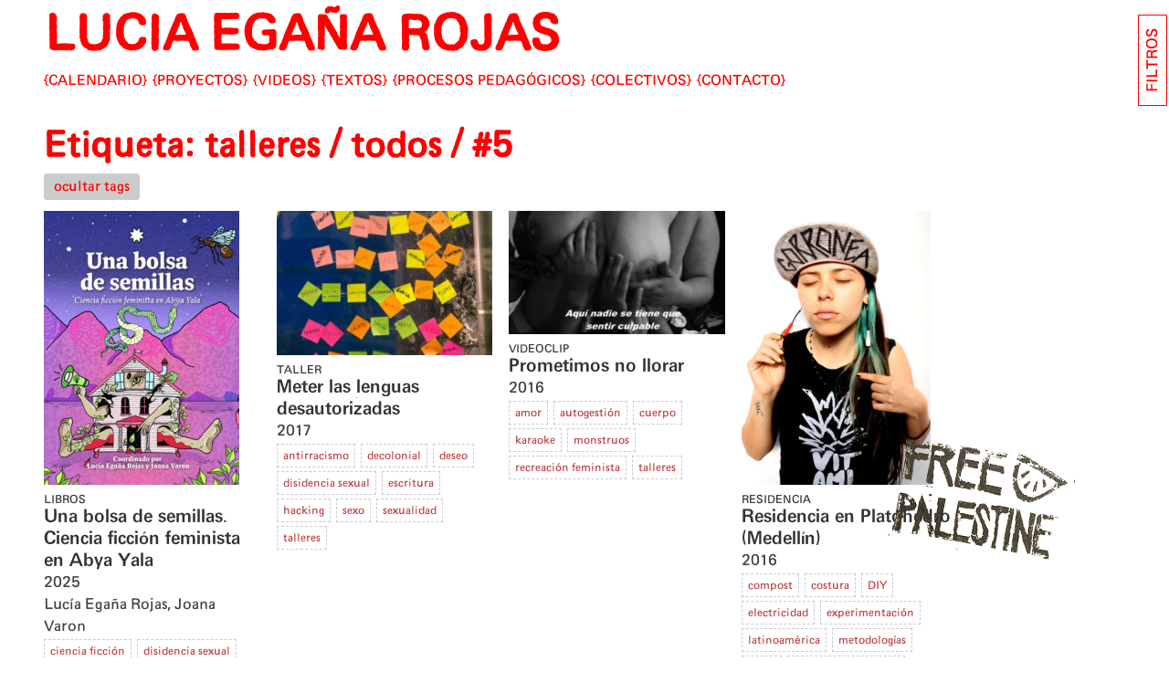

--- FILE ---
content_type: text/html; charset=UTF-8
request_url: https://luciaegana.net/tag/talleres/
body_size: 15398
content:
<!doctype html>
<html lang="es">
<head>
	<meta charset="UTF-8">
	<meta name="viewport" content="width=device-width, initial-scale=1">
	<link rel="profile" href="https://gmpg.org/xfn/11">

	<title>talleres &#8211; LUCIA EGAÑA ROJAS</title>
<meta name='robots' content='max-image-preview:large' />
<link rel="alternate" type="application/rss+xml" title="LUCIA EGAÑA ROJAS &raquo; Feed" href="https://luciaegana.net/feed/" />
<link rel="alternate" type="application/rss+xml" title="LUCIA EGAÑA ROJAS &raquo; Feed de los comentarios" href="https://luciaegana.net/comments/feed/" />
<link rel="alternate" type="application/rss+xml" title="LUCIA EGAÑA ROJAS &raquo; Etiqueta talleres del feed" href="https://luciaegana.net/tag/talleres/feed/" />
<style id='wp-img-auto-sizes-contain-inline-css'>
img:is([sizes=auto i],[sizes^="auto," i]){contain-intrinsic-size:3000px 1500px}
/*# sourceURL=wp-img-auto-sizes-contain-inline-css */
</style>
<style id='wp-emoji-styles-inline-css'>

	img.wp-smiley, img.emoji {
		display: inline !important;
		border: none !important;
		box-shadow: none !important;
		height: 1em !important;
		width: 1em !important;
		margin: 0 0.07em !important;
		vertical-align: -0.1em !important;
		background: none !important;
		padding: 0 !important;
	}
/*# sourceURL=wp-emoji-styles-inline-css */
</style>
<style id='wp-block-library-inline-css'>
:root{--wp-block-synced-color:#7a00df;--wp-block-synced-color--rgb:122,0,223;--wp-bound-block-color:var(--wp-block-synced-color);--wp-editor-canvas-background:#ddd;--wp-admin-theme-color:#007cba;--wp-admin-theme-color--rgb:0,124,186;--wp-admin-theme-color-darker-10:#006ba1;--wp-admin-theme-color-darker-10--rgb:0,107,160.5;--wp-admin-theme-color-darker-20:#005a87;--wp-admin-theme-color-darker-20--rgb:0,90,135;--wp-admin-border-width-focus:2px}@media (min-resolution:192dpi){:root{--wp-admin-border-width-focus:1.5px}}.wp-element-button{cursor:pointer}:root .has-very-light-gray-background-color{background-color:#eee}:root .has-very-dark-gray-background-color{background-color:#313131}:root .has-very-light-gray-color{color:#eee}:root .has-very-dark-gray-color{color:#313131}:root .has-vivid-green-cyan-to-vivid-cyan-blue-gradient-background{background:linear-gradient(135deg,#00d084,#0693e3)}:root .has-purple-crush-gradient-background{background:linear-gradient(135deg,#34e2e4,#4721fb 50%,#ab1dfe)}:root .has-hazy-dawn-gradient-background{background:linear-gradient(135deg,#faaca8,#dad0ec)}:root .has-subdued-olive-gradient-background{background:linear-gradient(135deg,#fafae1,#67a671)}:root .has-atomic-cream-gradient-background{background:linear-gradient(135deg,#fdd79a,#004a59)}:root .has-nightshade-gradient-background{background:linear-gradient(135deg,#330968,#31cdcf)}:root .has-midnight-gradient-background{background:linear-gradient(135deg,#020381,#2874fc)}:root{--wp--preset--font-size--normal:16px;--wp--preset--font-size--huge:42px}.has-regular-font-size{font-size:1em}.has-larger-font-size{font-size:2.625em}.has-normal-font-size{font-size:var(--wp--preset--font-size--normal)}.has-huge-font-size{font-size:var(--wp--preset--font-size--huge)}.has-text-align-center{text-align:center}.has-text-align-left{text-align:left}.has-text-align-right{text-align:right}.has-fit-text{white-space:nowrap!important}#end-resizable-editor-section{display:none}.aligncenter{clear:both}.items-justified-left{justify-content:flex-start}.items-justified-center{justify-content:center}.items-justified-right{justify-content:flex-end}.items-justified-space-between{justify-content:space-between}.screen-reader-text{border:0;clip-path:inset(50%);height:1px;margin:-1px;overflow:hidden;padding:0;position:absolute;width:1px;word-wrap:normal!important}.screen-reader-text:focus{background-color:#ddd;clip-path:none;color:#444;display:block;font-size:1em;height:auto;left:5px;line-height:normal;padding:15px 23px 14px;text-decoration:none;top:5px;width:auto;z-index:100000}html :where(.has-border-color){border-style:solid}html :where([style*=border-top-color]){border-top-style:solid}html :where([style*=border-right-color]){border-right-style:solid}html :where([style*=border-bottom-color]){border-bottom-style:solid}html :where([style*=border-left-color]){border-left-style:solid}html :where([style*=border-width]){border-style:solid}html :where([style*=border-top-width]){border-top-style:solid}html :where([style*=border-right-width]){border-right-style:solid}html :where([style*=border-bottom-width]){border-bottom-style:solid}html :where([style*=border-left-width]){border-left-style:solid}html :where(img[class*=wp-image-]){height:auto;max-width:100%}:where(figure){margin:0 0 1em}html :where(.is-position-sticky){--wp-admin--admin-bar--position-offset:var(--wp-admin--admin-bar--height,0px)}@media screen and (max-width:600px){html :where(.is-position-sticky){--wp-admin--admin-bar--position-offset:0px}}

/*# sourceURL=wp-block-library-inline-css */
</style><style id='global-styles-inline-css'>
:root{--wp--preset--aspect-ratio--square: 1;--wp--preset--aspect-ratio--4-3: 4/3;--wp--preset--aspect-ratio--3-4: 3/4;--wp--preset--aspect-ratio--3-2: 3/2;--wp--preset--aspect-ratio--2-3: 2/3;--wp--preset--aspect-ratio--16-9: 16/9;--wp--preset--aspect-ratio--9-16: 9/16;--wp--preset--color--black: #000000;--wp--preset--color--cyan-bluish-gray: #abb8c3;--wp--preset--color--white: #ffffff;--wp--preset--color--pale-pink: #f78da7;--wp--preset--color--vivid-red: #cf2e2e;--wp--preset--color--luminous-vivid-orange: #ff6900;--wp--preset--color--luminous-vivid-amber: #fcb900;--wp--preset--color--light-green-cyan: #7bdcb5;--wp--preset--color--vivid-green-cyan: #00d084;--wp--preset--color--pale-cyan-blue: #8ed1fc;--wp--preset--color--vivid-cyan-blue: #0693e3;--wp--preset--color--vivid-purple: #9b51e0;--wp--preset--gradient--vivid-cyan-blue-to-vivid-purple: linear-gradient(135deg,rgb(6,147,227) 0%,rgb(155,81,224) 100%);--wp--preset--gradient--light-green-cyan-to-vivid-green-cyan: linear-gradient(135deg,rgb(122,220,180) 0%,rgb(0,208,130) 100%);--wp--preset--gradient--luminous-vivid-amber-to-luminous-vivid-orange: linear-gradient(135deg,rgb(252,185,0) 0%,rgb(255,105,0) 100%);--wp--preset--gradient--luminous-vivid-orange-to-vivid-red: linear-gradient(135deg,rgb(255,105,0) 0%,rgb(207,46,46) 100%);--wp--preset--gradient--very-light-gray-to-cyan-bluish-gray: linear-gradient(135deg,rgb(238,238,238) 0%,rgb(169,184,195) 100%);--wp--preset--gradient--cool-to-warm-spectrum: linear-gradient(135deg,rgb(74,234,220) 0%,rgb(151,120,209) 20%,rgb(207,42,186) 40%,rgb(238,44,130) 60%,rgb(251,105,98) 80%,rgb(254,248,76) 100%);--wp--preset--gradient--blush-light-purple: linear-gradient(135deg,rgb(255,206,236) 0%,rgb(152,150,240) 100%);--wp--preset--gradient--blush-bordeaux: linear-gradient(135deg,rgb(254,205,165) 0%,rgb(254,45,45) 50%,rgb(107,0,62) 100%);--wp--preset--gradient--luminous-dusk: linear-gradient(135deg,rgb(255,203,112) 0%,rgb(199,81,192) 50%,rgb(65,88,208) 100%);--wp--preset--gradient--pale-ocean: linear-gradient(135deg,rgb(255,245,203) 0%,rgb(182,227,212) 50%,rgb(51,167,181) 100%);--wp--preset--gradient--electric-grass: linear-gradient(135deg,rgb(202,248,128) 0%,rgb(113,206,126) 100%);--wp--preset--gradient--midnight: linear-gradient(135deg,rgb(2,3,129) 0%,rgb(40,116,252) 100%);--wp--preset--font-size--small: 13px;--wp--preset--font-size--medium: 20px;--wp--preset--font-size--large: 36px;--wp--preset--font-size--x-large: 42px;--wp--preset--spacing--20: 0.44rem;--wp--preset--spacing--30: 0.67rem;--wp--preset--spacing--40: 1rem;--wp--preset--spacing--50: 1.5rem;--wp--preset--spacing--60: 2.25rem;--wp--preset--spacing--70: 3.38rem;--wp--preset--spacing--80: 5.06rem;--wp--preset--shadow--natural: 6px 6px 9px rgba(0, 0, 0, 0.2);--wp--preset--shadow--deep: 12px 12px 50px rgba(0, 0, 0, 0.4);--wp--preset--shadow--sharp: 6px 6px 0px rgba(0, 0, 0, 0.2);--wp--preset--shadow--outlined: 6px 6px 0px -3px rgb(255, 255, 255), 6px 6px rgb(0, 0, 0);--wp--preset--shadow--crisp: 6px 6px 0px rgb(0, 0, 0);}:where(.is-layout-flex){gap: 0.5em;}:where(.is-layout-grid){gap: 0.5em;}body .is-layout-flex{display: flex;}.is-layout-flex{flex-wrap: wrap;align-items: center;}.is-layout-flex > :is(*, div){margin: 0;}body .is-layout-grid{display: grid;}.is-layout-grid > :is(*, div){margin: 0;}:where(.wp-block-columns.is-layout-flex){gap: 2em;}:where(.wp-block-columns.is-layout-grid){gap: 2em;}:where(.wp-block-post-template.is-layout-flex){gap: 1.25em;}:where(.wp-block-post-template.is-layout-grid){gap: 1.25em;}.has-black-color{color: var(--wp--preset--color--black) !important;}.has-cyan-bluish-gray-color{color: var(--wp--preset--color--cyan-bluish-gray) !important;}.has-white-color{color: var(--wp--preset--color--white) !important;}.has-pale-pink-color{color: var(--wp--preset--color--pale-pink) !important;}.has-vivid-red-color{color: var(--wp--preset--color--vivid-red) !important;}.has-luminous-vivid-orange-color{color: var(--wp--preset--color--luminous-vivid-orange) !important;}.has-luminous-vivid-amber-color{color: var(--wp--preset--color--luminous-vivid-amber) !important;}.has-light-green-cyan-color{color: var(--wp--preset--color--light-green-cyan) !important;}.has-vivid-green-cyan-color{color: var(--wp--preset--color--vivid-green-cyan) !important;}.has-pale-cyan-blue-color{color: var(--wp--preset--color--pale-cyan-blue) !important;}.has-vivid-cyan-blue-color{color: var(--wp--preset--color--vivid-cyan-blue) !important;}.has-vivid-purple-color{color: var(--wp--preset--color--vivid-purple) !important;}.has-black-background-color{background-color: var(--wp--preset--color--black) !important;}.has-cyan-bluish-gray-background-color{background-color: var(--wp--preset--color--cyan-bluish-gray) !important;}.has-white-background-color{background-color: var(--wp--preset--color--white) !important;}.has-pale-pink-background-color{background-color: var(--wp--preset--color--pale-pink) !important;}.has-vivid-red-background-color{background-color: var(--wp--preset--color--vivid-red) !important;}.has-luminous-vivid-orange-background-color{background-color: var(--wp--preset--color--luminous-vivid-orange) !important;}.has-luminous-vivid-amber-background-color{background-color: var(--wp--preset--color--luminous-vivid-amber) !important;}.has-light-green-cyan-background-color{background-color: var(--wp--preset--color--light-green-cyan) !important;}.has-vivid-green-cyan-background-color{background-color: var(--wp--preset--color--vivid-green-cyan) !important;}.has-pale-cyan-blue-background-color{background-color: var(--wp--preset--color--pale-cyan-blue) !important;}.has-vivid-cyan-blue-background-color{background-color: var(--wp--preset--color--vivid-cyan-blue) !important;}.has-vivid-purple-background-color{background-color: var(--wp--preset--color--vivid-purple) !important;}.has-black-border-color{border-color: var(--wp--preset--color--black) !important;}.has-cyan-bluish-gray-border-color{border-color: var(--wp--preset--color--cyan-bluish-gray) !important;}.has-white-border-color{border-color: var(--wp--preset--color--white) !important;}.has-pale-pink-border-color{border-color: var(--wp--preset--color--pale-pink) !important;}.has-vivid-red-border-color{border-color: var(--wp--preset--color--vivid-red) !important;}.has-luminous-vivid-orange-border-color{border-color: var(--wp--preset--color--luminous-vivid-orange) !important;}.has-luminous-vivid-amber-border-color{border-color: var(--wp--preset--color--luminous-vivid-amber) !important;}.has-light-green-cyan-border-color{border-color: var(--wp--preset--color--light-green-cyan) !important;}.has-vivid-green-cyan-border-color{border-color: var(--wp--preset--color--vivid-green-cyan) !important;}.has-pale-cyan-blue-border-color{border-color: var(--wp--preset--color--pale-cyan-blue) !important;}.has-vivid-cyan-blue-border-color{border-color: var(--wp--preset--color--vivid-cyan-blue) !important;}.has-vivid-purple-border-color{border-color: var(--wp--preset--color--vivid-purple) !important;}.has-vivid-cyan-blue-to-vivid-purple-gradient-background{background: var(--wp--preset--gradient--vivid-cyan-blue-to-vivid-purple) !important;}.has-light-green-cyan-to-vivid-green-cyan-gradient-background{background: var(--wp--preset--gradient--light-green-cyan-to-vivid-green-cyan) !important;}.has-luminous-vivid-amber-to-luminous-vivid-orange-gradient-background{background: var(--wp--preset--gradient--luminous-vivid-amber-to-luminous-vivid-orange) !important;}.has-luminous-vivid-orange-to-vivid-red-gradient-background{background: var(--wp--preset--gradient--luminous-vivid-orange-to-vivid-red) !important;}.has-very-light-gray-to-cyan-bluish-gray-gradient-background{background: var(--wp--preset--gradient--very-light-gray-to-cyan-bluish-gray) !important;}.has-cool-to-warm-spectrum-gradient-background{background: var(--wp--preset--gradient--cool-to-warm-spectrum) !important;}.has-blush-light-purple-gradient-background{background: var(--wp--preset--gradient--blush-light-purple) !important;}.has-blush-bordeaux-gradient-background{background: var(--wp--preset--gradient--blush-bordeaux) !important;}.has-luminous-dusk-gradient-background{background: var(--wp--preset--gradient--luminous-dusk) !important;}.has-pale-ocean-gradient-background{background: var(--wp--preset--gradient--pale-ocean) !important;}.has-electric-grass-gradient-background{background: var(--wp--preset--gradient--electric-grass) !important;}.has-midnight-gradient-background{background: var(--wp--preset--gradient--midnight) !important;}.has-small-font-size{font-size: var(--wp--preset--font-size--small) !important;}.has-medium-font-size{font-size: var(--wp--preset--font-size--medium) !important;}.has-large-font-size{font-size: var(--wp--preset--font-size--large) !important;}.has-x-large-font-size{font-size: var(--wp--preset--font-size--x-large) !important;}
/*# sourceURL=global-styles-inline-css */
</style>

<style id='classic-theme-styles-inline-css'>
/*! This file is auto-generated */
.wp-block-button__link{color:#fff;background-color:#32373c;border-radius:9999px;box-shadow:none;text-decoration:none;padding:calc(.667em + 2px) calc(1.333em + 2px);font-size:1.125em}.wp-block-file__button{background:#32373c;color:#fff;text-decoration:none}
/*# sourceURL=/wp-includes/css/classic-themes.min.css */
</style>
<link rel='stylesheet' id='ler-style-css' href='https://luciaegana.net/wp-content/themes/ler/dist/css/style.css?ver=1.6.4' media='all' />
<link rel="https://api.w.org/" href="https://luciaegana.net/wp-json/" /><link rel="alternate" title="JSON" type="application/json" href="https://luciaegana.net/wp-json/wp/v2/tags/16" /><link rel="EditURI" type="application/rsd+xml" title="RSD" href="https://luciaegana.net/xmlrpc.php?rsd" />
<meta name="generator" content="WordPress 6.9" />

		<!-- Global site tag (gtag.js) - Google Analytics -->
	<script async src="https://www.googletagmanager.com/gtag/js?id=G-S8459SRP5Y"></script>
	<script>
	  window.dataLayer = window.dataLayer || [];
	  function gtag(){dataLayer.push(arguments);}
	  gtag('js', new Date());

	  gtag('config', 'G-S8459SRP5Y');
	</script>

	<style>.recentcomments a{display:inline !important;padding:0 !important;margin:0 !important;}</style></head>

<body >
<div id="page" class="site">
	<a class="skip-link screen-reader-text" href="#primary">Skip to content</a>
		<header id="masthead" class="site-header withFilters">
		
		<div class="site-branding">
				<h1 class="site-title"><a href="https://luciaegana.net/" rel="home">LUCIA EGAÑA ROJAS</a></h1>
		</div><!-- .site-branding -->
		
		<div id="toggleMenu">MENU</div>
	
		<nav id="site-navigation" class="main-navigation">
			<div class="menu-menu-principal-container"><ul id="primary-menu" class="menu"><li id="menu-item-1367" class="menu-item menu-item-type-custom menu-item-object-custom menu-item-home menu-item-1367"><a href="https://luciaegana.net/">Calendario</a></li>
<li id="menu-item-1691" class="menu-item menu-item-type-post_type_archive menu-item-object-proyectos menu-item-1691"><a href="https://luciaegana.net/proyectos/">Proyectos</a></li>
<li id="menu-item-1688" class="menu-item menu-item-type-post_type_archive menu-item-object-videos menu-item-1688"><a href="https://luciaegana.net/videos/">Videos</a></li>
<li id="menu-item-1687" class="menu-item menu-item-type-post_type_archive menu-item-object-textos menu-item-1687"><a href="https://luciaegana.net/textos/">Textos</a></li>
<li id="menu-item-1690" class="menu-item menu-item-type-post_type_archive menu-item-object-talleres menu-item-1690"><a href="https://luciaegana.net/talleres/">Procesos pedagógicos</a></li>
<li id="menu-item-1689" class="menu-item menu-item-type-post_type_archive menu-item-object-colectivos menu-item-1689"><a href="https://luciaegana.net/colectivos/">Colectivos</a></li>
<li id="menu-item-3162" class="menu-item menu-item-type-post_type menu-item-object-page menu-item-3162"><a href="https://luciaegana.net/contacto/">CONTACTO</a></li>
</ul></div>		</nav><!-- #site-navigation -->
	</header><!-- #masthead -->
	<main id="primary" class="site-main with-tags-filter-section">


		
			<header class="page-header">
				<h1 class="section-title">Etiqueta: <span>talleres</span><span class="counter"></span></h1>				
				<button class="btn-compact active" data-alt="expandir" data-orig="compactar"><span>ocultar tags</span></button>
				
			</header><!-- .page-header -->

			<div class="archive-items lista-items">
						
			
			<div class="item documento texto" data-year="2025">
								<a href="https://luciaegana.net/textos/una-bolsa-de-semillas-ciencia-ficcion-feminista-en-abya-yala/">
					<img src="https://luciaegana.net/wp-content/uploads/2025/05/UBDS_CUBIERTA_VALPARAISO-214x300.jpg" alt="Una bolsa de semillas. Ciencia ficción feminista en Abya Yala"/>
					<span class="toptax"><div class="compact-item-terms"><span class="termitem term-libros tax-tipo-texto">Libros</span></div></span>
				</a>
												<h1><a href="https://luciaegana.net/textos/una-bolsa-de-semillas-ciencia-ficcion-feminista-en-abya-yala/">Una bolsa de semillas. Ciencia ficción feminista en Abya Yala</a></h1>
								<span class="year">2025</span>
				<div class="autorinfo">
									<span class="autoras">
						<span class="autora">Lucía Egaña Rojas</span>, <span class="autora">Joana Varon</span>
					</span>
								</div>

				
				
<div class="meta">
	<div class="compact-item-terms"><a href="https://luciaegana.net/tag/ciencia-ficcion/" class="termitem term-ciencia-ficcion">ciencia ficción</a><a href="https://luciaegana.net/tag/disidencia-sexual/" class="termitem term-disidencia-sexual">disidencia sexual</a><a href="https://luciaegana.net/tag/escritura/" class="termitem term-escritura">escritura</a><a href="https://luciaegana.net/tag/ficcion-especulativa/" class="termitem term-ficcion-especulativa">ficción especulativa</a><a href="https://luciaegana.net/tag/latinoamerica/" class="termitem term-latinoamerica">latinoamérica</a><a href="https://luciaegana.net/tag/recreacion-feminista/" class="termitem term-recreacion-feminista">recreación feminista</a><a href="https://luciaegana.net/tag/talleres/" class="termitem term-talleres">talleres</a><a href="https://luciaegana.net/tag/tecnofeminismo/" class="termitem term-tecnofeminismo">tecnofeminismo</a><a href="https://luciaegana.net/tag/tecnologia/" class="termitem term-tecnologia">tecnología</a></div></div>
			</div>			
			<div class="item taller" data-year="2017">
								<a href="https://luciaegana.net/talleres/meter-las-lenguas-desautorizadas/);?>">
					<img src="https://luciaegana.net/wp-content/uploads/2020/08/no-existe-sexo-sin-racializacin_del-1-al-3-de-junio-de-2017_34306436013_o-300x200.jpg" alt="Meter las lenguas desautorizadas"/>
					<span class="toptax"><div class="compact-item-terms"><span class="termitem term-taller tax-tipo-taller">taller</span></div></span>
				</a>
													<h1><a href="https://luciaegana.net/talleres/meter-las-lenguas-desautorizadas/">Meter las lenguas desautorizadas</a></h1>
								<span class="year">2017</span> 				<div class="autorinfo">
								</div>
				
				
				<div class="ficha">
									</div>

				
				
<div class="meta">
	<div class="compact-item-terms"><a href="https://luciaegana.net/tag/antirracismo/" class="termitem term-antirracismo">antirracismo</a><a href="https://luciaegana.net/tag/decolonial/" class="termitem term-decolonial">decolonial</a><a href="https://luciaegana.net/tag/deseo/" class="termitem term-deseo">deseo</a><a href="https://luciaegana.net/tag/disidencia-sexual/" class="termitem term-disidencia-sexual">disidencia sexual</a><a href="https://luciaegana.net/tag/escritura/" class="termitem term-escritura">escritura</a><a href="https://luciaegana.net/tag/hacking/" class="termitem term-hacking">hacking</a><a href="https://luciaegana.net/tag/sexo/" class="termitem term-sexo">sexo</a><a href="https://luciaegana.net/tag/sexualidad/" class="termitem term-sexualidad">sexualidad</a><a href="https://luciaegana.net/tag/talleres/" class="termitem term-talleres">talleres</a></div></div>
			</div>			
			<div class="item video" data-year="2016">
								<a href="https://luciaegana.net/videos/prometimos-no-llorar/">
					<img src="https://luciaegana.net/wp-content/uploads/2020/08/PNL09-300x171.png" alt="Prometimos no llorar"/>
					<span class="toptax"><div class="compact-item-terms"><span class="termitem term-videoclip tax-tipo-video">Videoclip</span></div></span>
				</a>
													<h1><a href="https://luciaegana.net/videos/prometimos-no-llorar/">Prometimos no llorar</a></h1>
								<span class="year">2016</span>
				<div class="autorinfo">
								</div>
				
				
				<div class="ficha">
									</div>

				
				
<div class="meta">
	<div class="compact-item-terms"><a href="https://luciaegana.net/tag/amor/" class="termitem term-amor">amor</a><a href="https://luciaegana.net/tag/autogestion/" class="termitem term-autogestion">autogestión</a><a href="https://luciaegana.net/tag/cuerpo/" class="termitem term-cuerpo">cuerpo</a><a href="https://luciaegana.net/tag/karaoke/" class="termitem term-karaoke">karaoke</a><a href="https://luciaegana.net/tag/monstruos/" class="termitem term-monstruos">monstruos</a><a href="https://luciaegana.net/tag/recreacion-feminista/" class="termitem term-recreacion-feminista">recreación feminista</a><a href="https://luciaegana.net/tag/talleres/" class="termitem term-talleres">talleres</a></div></div>
			</div>			
			<div class="item proyecto" data-year="2016">
								<a href="https://luciaegana.net/proyectos/residencia-en-platohedro/">
					<img src="https://luciaegana.net/wp-content/uploads/2020/08/IMG_1345b_low-207x300.jpg" alt="Residencia en Platohedro (Medellín)"/>
					<span class="toptax"><div class="compact-item-terms"><span class="termitem term-residencia tax-tipo-proyecto">Residencia</span></div></span>
				</a>
				
									<h1><a href="https://luciaegana.net/proyectos/residencia-en-platohedro/">Residencia en Platohedro (Medellín)</a></h1>
								
				<span class="year">2016</span> 				
				<div class="autorinfo">
								</div>
				
				
				<div class="ficha">
									</div>

				
				
<div class="meta">
	<div class="compact-item-terms"><a href="https://luciaegana.net/tag/compost/" class="termitem term-compost">compost</a><a href="https://luciaegana.net/tag/costura/" class="termitem term-costura">costura</a><a href="https://luciaegana.net/tag/diy/" class="termitem term-diy">DIY</a><a href="https://luciaegana.net/tag/electricidad/" class="termitem term-electricidad">electricidad</a><a href="https://luciaegana.net/tag/experimentacion/" class="termitem term-experimentacion">experimentación</a><a href="https://luciaegana.net/tag/latinoamerica/" class="termitem term-latinoamerica">latinoamérica</a><a href="https://luciaegana.net/tag/metodologias/" class="termitem term-metodologias">metodologías</a><a href="https://luciaegana.net/tag/noise/" class="termitem term-noise">noise</a><a href="https://luciaegana.net/tag/recreacion-feminista/" class="termitem term-recreacion-feminista">recreación feminista</a><a href="https://luciaegana.net/tag/software-libre/" class="termitem term-software-libre">software libre</a><a href="https://luciaegana.net/tag/sudakas/" class="termitem term-sudakas">sudakas</a><a href="https://luciaegana.net/tag/talleres/" class="termitem term-talleres">talleres</a></div></div>
			</div>			
			<div class="item taller" data-year="2013">
								<a href="https://luciaegana.net/talleres/zonas-corporales-desautorizadas/);?>">
					<img src="https://luciaegana.net/wp-content/uploads/2020/07/AdrianaMosquera_prom-300x169.jpg" alt="Zonas corporales desautorizadas"/>
					<span class="toptax"><div class="compact-item-terms"><span class="termitem term-taller tax-tipo-taller">taller</span></div></span>
				</a>
													<h1><a href="https://luciaegana.net/talleres/zonas-corporales-desautorizadas/">Zonas corporales desautorizadas</a></h1>
								<span class="year">2013</span> <span class="yearend">actualidad</span>				<div class="autorinfo">
								</div>
				
				
				<div class="ficha">
									</div>

				
				
<div class="meta">
	<div class="compact-item-terms"><a href="https://luciaegana.net/tag/cuerpo/" class="termitem term-cuerpo">cuerpo</a><a href="https://luciaegana.net/tag/disidencia-sexual/" class="termitem term-disidencia-sexual">disidencia sexual</a><a href="https://luciaegana.net/tag/error/" class="termitem term-error">error</a><a href="https://luciaegana.net/tag/performatividad-audiovisual/" class="termitem term-performatividad-audiovisual">performatividad audiovisual</a><a href="https://luciaegana.net/tag/queer-cuir/" class="termitem term-queer-cuir">queer/cuir</a><a href="https://luciaegana.net/tag/talleres/" class="termitem term-talleres">talleres</a></div></div>
			</div>		</div>

		<div class="archive-events">
						
				<h2>Eventos</h2>
								
				<div class="item evento " data-year="2025">
					
					
					<strong class="datemain">07/06/2025 
					 / 18.30h 						
					</strong> 
					 - 
					 <a target="_blank" href="https://luciaegana.net/textos/una-bolsa-de-semillas-ciencia-ficcion-feminista-en-abya-yala/">Una bolsa de semillas. Ciencia ficción feminista en Abya Yala</a> 
					 
					 					 	<span class="lugar"><a target="_blank" href="https://www.instagram.com/p/DKQAcbOStxv/">Alma negra librería y plataforma</a></span>
						<span class="sepev">|</span>
											  <span class="ciudadpais">Santiago - Chile</span>
					
										

					
					
<div class="meta">
	<div class="compact-item-terms"><a href="https://luciaegana.net/tipo-evento/presentacion-de-libro/" class="termitem term-presentacion-de-libro">Textos</a><a href="https://luciaegana.net/tipo-texto/libros/" class="termitem term-libros">Libros</a><a href="https://luciaegana.net/tag/ciencia-ficcion/" class="termitem term-ciencia-ficcion">ciencia ficción</a><a href="https://luciaegana.net/tag/disidencia-sexual/" class="termitem term-disidencia-sexual">disidencia sexual</a><a href="https://luciaegana.net/tag/escritura/" class="termitem term-escritura">escritura</a><a href="https://luciaegana.net/tag/ficcion-especulativa/" class="termitem term-ficcion-especulativa">ficción especulativa</a><a href="https://luciaegana.net/tag/latinoamerica/" class="termitem term-latinoamerica">latinoamérica</a><a href="https://luciaegana.net/tag/talleres/" class="termitem term-talleres">talleres</a></div></div>
					
				</div>
				<div class="item evento " data-year="2025">
					
					
					<strong class="datemain">25/04/2025 
					 / 16-20h 						
					</strong> 
					 - 
					 <a target="_blank" href="https://luciaegana.net/proyectos/las-resistencias-que-reparan/">Taller de escritura</a> 
					 <span class="eventofield"> <span class="sepev">|</span> <a target="_blank" href="https://luciaegana.net/proyectos/las-resistencias-que-reparan/">Las resistencias que reparan</a> <span class="sepev">|</span> </span>
					 					 	<span class="lugar">Coorporación cultural de Quintero, Casa Estación</span>
						<span class="sepev">|</span>
											  <span class="ciudadpais"></span>
					
										

					
					
<div class="meta">
	<div class="compact-item-terms"><a href="https://luciaegana.net/tipo-evento/taller/" class="termitem term-taller">Taller</a><a href="https://luciaegana.net/tipo-texto/otros-textos/" class="termitem term-otros-textos">Otros textos</a><a href="https://luciaegana.net/tag/escritura/" class="termitem term-escritura">escritura</a><a href="https://luciaegana.net/tag/justicia-restaurativa/" class="termitem term-justicia-restaurativa">justicia restaurativa</a><a href="https://luciaegana.net/tag/talleres/" class="termitem term-talleres">talleres</a><a href="https://luciaegana.net/tag/territorios/" class="termitem term-territorios">territorios</a></div></div>
					
				</div>
				<div class="item evento " data-year="2025">
					
					
					<strong class="datemain">06/04/2025 
					 / 15-19h 						
					</strong> 
					 - 
					 <a target="_blank" href="https://luciaegana.net/proyectos/las-resistencias-que-reparan/">Taller de cerámica con Daniel Downey</a> 
					 <span class="eventofield"> <span class="sepev">|</span> <a target="_blank" href="https://luciaegana.net/proyectos/las-resistencias-que-reparan/">Las resistencias que reparan</a> <span class="sepev">|</span> </span>
					 					 	<span class="lugar"><a target="_blank" href="https://www.instagram.com/p/DHZGAKLxNGl/?utm_source=ig_web_copy_link">Coorporación cultural de Quintero, Casa Estación</a></span>
						<span class="sepev">|</span>
											  <span class="ciudadpais">Quintero - Chile</span>
					
										

					
					
<div class="meta">
	<div class="compact-item-terms"><a href="https://luciaegana.net/tipo-evento/taller/" class="termitem term-taller">Taller</a><a href="https://luciaegana.net/tag/barro/" class="termitem term-barro">barro</a><a href="https://luciaegana.net/tag/ceramica/" class="termitem term-ceramica">cerámica</a><a href="https://luciaegana.net/tag/talleres/" class="termitem term-talleres">talleres</a></div></div>
					
				</div>
				<div class="item evento " data-year="2025">
					
					
					<strong class="datemain">04/04/2025 
					 / 16-20h 						
					</strong> 
					 - 
					 <a target="_blank" href="https://luciaegana.net/proyectos/las-resistencias-que-reparan/">Taller de Textil con Brigada Textil e Hilacha Roja</a> 
					 <span class="eventofield"> <span class="sepev">|</span> <a target="_blank" href="https://luciaegana.net/proyectos/las-resistencias-que-reparan/">Las resistencias que reparan</a> <span class="sepev">|</span> </span>
					 					 	<span class="lugar"><a target="_blank" href="https://www.instagram.com/p/DHZGAKLxNGl/?utm_source=ig_web_copy_link">Coorporación cultural de Quintero, Casa Estación</a></span>
						<span class="sepev">|</span>
											  <span class="ciudadpais">Quintero - Chile</span>
					
										

					
					
<div class="meta">
	<div class="compact-item-terms"><a href="https://luciaegana.net/tipo-evento/taller/" class="termitem term-taller">Taller</a><a href="https://luciaegana.net/tag/extractivismo/" class="termitem term-extractivismo">extractivismo</a><a href="https://luciaegana.net/tag/talleres/" class="termitem term-talleres">talleres</a><a href="https://luciaegana.net/tag/textil/" class="termitem term-textil">textil</a></div></div>
					
				</div>
				<div class="item evento " data-year="2025">
					
					
					<strong class="datemain">22/03/2025 
											
					</strong> 
					 - 
					 <a target="_blank" href="https://luciaegana.net/textos/una-bolsa-de-semillas-ciencia-ficcion-feminista-en-abya-yala/">Una bolsa de semillas. Ciencia ficción feminista en Abya Yala</a> 
					 
					 					 	<span class="lugar">Musea M.A.M.I y Coding Rights</span>
						<span class="sepev">|</span>
											  <span class="ciudadpais">Rio de Janeiro - Brasil</span>
					
										

					
					
<div class="meta">
	<div class="compact-item-terms"><a href="https://luciaegana.net/tipo-evento/taller/" class="termitem term-taller">Taller</a><a href="https://luciaegana.net/tipo-evento/presentacion-de-libro/" class="termitem term-presentacion-de-libro">Textos</a><a href="https://luciaegana.net/tipo-texto/libros/" class="termitem term-libros">Libros</a><a href="https://luciaegana.net/tag/ciencia-ficcion/" class="termitem term-ciencia-ficcion">ciencia ficción</a><a href="https://luciaegana.net/tag/disidencia-sexual/" class="termitem term-disidencia-sexual">disidencia sexual</a><a href="https://luciaegana.net/tag/escritura/" class="termitem term-escritura">escritura</a><a href="https://luciaegana.net/tag/ficcion-especulativa/" class="termitem term-ficcion-especulativa">ficción especulativa</a><a href="https://luciaegana.net/tag/latinoamerica/" class="termitem term-latinoamerica">latinoamérica</a><a href="https://luciaegana.net/tag/magia/" class="termitem term-magia">magia</a><a href="https://luciaegana.net/tag/recreacion-feminista/" class="termitem term-recreacion-feminista">recreación feminista</a><a href="https://luciaegana.net/tag/talleres/" class="termitem term-talleres">talleres</a></div></div>
					
				</div>
				<div class="item evento " data-year="2025">
					
					
					<strong class="datemain">23/01/2025 
					 / 18.30h 						
					</strong> 
					 - 
					 <a target="_blank" href="https://luciaegana.net/textos/la-dimension-material-de-las-nubes/">Presentación La dimensión material de las nubes</a> 
					 <span class="eventofield"> <span class="sepev">|</span> <a target="_blank" href="https://pluriversidadnomada.net/publicaciones/la-dimension-material-de-las-nubes/">Pluriversidad Nómada</a> <span class="sepev">|</span> </span>
					 					 	<span class="lugar"><a target="_blank" href="https://www.instagram.com/p/DFCyrlxK9O8/">La Raposa</a></span>
						<span class="sepev">|</span>
											  <span class="ciudadpais">Barcelona - España</span>
					
										

					
					
<div class="meta">
	<div class="compact-item-terms"><a href="https://luciaegana.net/tipo-evento/presentacion-de-libro/" class="termitem term-presentacion-de-libro">Textos</a><a href="https://luciaegana.net/tipo-texto/libros/" class="termitem term-libros">Libros</a><a href="https://luciaegana.net/tag/edicion/" class="termitem term-edicion">edición</a><a href="https://luciaegana.net/tag/escritura/" class="termitem term-escritura">escritura</a><a href="https://luciaegana.net/tag/nubes/" class="termitem term-nubes">nubes</a><a href="https://luciaegana.net/tag/pluriversidad/" class="termitem term-pluriversidad">pluriversidad</a><a href="https://luciaegana.net/tag/talleres/" class="termitem term-talleres">talleres</a></div></div>
					
				</div>
				<div class="item evento " data-year="2024">
					
					
					<strong class="datemain">30/11/2024 
					 / 13h 						
					</strong> 
										 - <strong>30/11/2024 </strong>
					  - 
					 <a target="_blank" href="https://luciaegana.net/talleres/ejercicios-de-escucha-para-el-compostaje-y-el-metabolismo/">Ejercicios de escucha para el compostaje</a> 
					 <span class="eventofield"> <span class="sepev">|</span> <a target="_blank" href="https://pluriversidadnomada.net/formaciones/la-dimension-material-de-las-nubes/">La dimensión material de las nubes - Pluriversidad Nómade</a> <span class="sepev">|</span> </span>
					 					 	<span class="lugar"><a target="_blank" href="https://hangar.org/es/agenda-hangar/la-dimension-material-de-las-nubes/">Hangar</a></span>
						<span class="sepev">|</span>
											  <span class="ciudadpais">Barcelona - España</span>
					
										

					
					
<div class="meta">
	<div class="compact-item-terms"><a href="https://luciaegana.net/tipo-evento/taller/" class="termitem term-taller">Taller</a><a href="https://luciaegana.net/tag/compost/" class="termitem term-compost">compost</a><a href="https://luciaegana.net/tag/descomposicion/" class="termitem term-descomposicion">descomposición</a><a href="https://luciaegana.net/tag/escritura/" class="termitem term-escritura">escritura</a><a href="https://luciaegana.net/tag/talleres/" class="termitem term-talleres">talleres</a></div></div>
					
				</div>
				<div class="item evento " data-year="2024">
					
					
					<strong class="datemain">30/11/2024 
					 / 12-23h 						
					</strong> 
					 - 
					 <a target="_blank" href="https://pluriversidadnomada.net/formaciones/la-dimension-material-de-las-nubes/">La dimensión material de las nubes</a> 
					 <span class="eventofield"> <span class="sepev">|</span> Pluriversidad Nómada <span class="sepev">|</span> </span>
					 					 	<span class="lugar"><a target="_blank" href="https://hangar.org/es/agenda-hangar/la-dimension-material-de-las-nubes/">Hangar</a></span>
						<span class="sepev">|</span>
											  <span class="ciudadpais">Barcelona - España</span>
					
										

					
					
<div class="meta">
	<div class="compact-item-terms"><a href="https://luciaegana.net/tipo-evento/charla/" class="termitem term-charla">Charla</a><a href="https://luciaegana.net/tipo-evento/exposicion/" class="termitem term-exposicion">Exposición</a><a href="https://luciaegana.net/tag/hongos/" class="termitem term-hongos">hongos</a><a href="https://luciaegana.net/tag/nubes/" class="termitem term-nubes">nubes</a><a href="https://luciaegana.net/tag/pedagogia/" class="termitem term-pedagogia">pedagogía</a><a href="https://luciaegana.net/tag/pluriversidad/" class="termitem term-pluriversidad">pluriversidad</a><a href="https://luciaegana.net/tag/talleres/" class="termitem term-talleres">talleres</a><a href="https://luciaegana.net/tag/vegetal/" class="termitem term-vegetal">vegetal</a></div></div>
					
				</div>
				<div class="item evento " data-year="2024">
					
					
					<strong class="datemain">20/04/2024 
					 / 17h 						
					</strong> 
					 - 
					 La dimensión material de las nubes 
					 
					 					 	<span class="lugar"><a target="_blank" href="https://crucecontemporaneo.org/eventos/presentacion-del-libro-la-dimension-material-de-las-nubes/">Cruce, arte y pensamiento contemporáneo</a></span>
						<span class="sepev">|</span>
											  <span class="ciudadpais">Madrid - España</span>
					
										

					
					
<div class="meta">
	<div class="compact-item-terms"><a href="https://luciaegana.net/tipo-evento/presentacion-de-libro/" class="termitem term-presentacion-de-libro">Textos</a><a href="https://luciaegana.net/tipo-texto/libros/" class="termitem term-libros">Libros</a><a href="https://luciaegana.net/tag/escritura/" class="termitem term-escritura">escritura</a><a href="https://luciaegana.net/tag/ficcion-especulativa/" class="termitem term-ficcion-especulativa">ficción especulativa</a><a href="https://luciaegana.net/tag/internet/" class="termitem term-internet">internet</a><a href="https://luciaegana.net/tag/talleres/" class="termitem term-talleres">talleres</a><a href="https://luciaegana.net/tag/tecnologia/" class="termitem term-tecnologia">tecnología</a></div></div>
					
				</div>
				<div class="item evento " data-year="2021">
					
					
					<strong class="datemain">15/11/2021 
											
					</strong> 
										 - <strong>24/11/2021 </strong>
					  - 
					 <a target="_blank" href="https://www.idensitat.net/es/404-dies-cast/1626-laboratorio-de-ideas-para-convocatorias-cuidadas">Laboratorio de ideas para convocatorias cuidadas</a> 
					 
					 					 	<span class="lugar">Internet</span>
						<span class="sepev">|</span>
											  <span class="ciudadpais">Barcelona - España</span>
					
										

					
					
<div class="meta">
	<div class="compact-item-terms"><a href="https://luciaegana.net/tipo-evento/taller/" class="termitem term-taller">Taller</a><a href="https://luciaegana.net/tag/arte/" class="termitem term-arte">arte</a><a href="https://luciaegana.net/tag/critica-institucional/" class="termitem term-critica-institucional">crítica institucional</a><a href="https://luciaegana.net/tag/instituciones/" class="termitem term-instituciones">instituciones</a><a href="https://luciaegana.net/tag/politicas-publicas/" class="termitem term-politicas-publicas">políticas públicas</a><a href="https://luciaegana.net/tag/talleres/" class="termitem term-talleres">talleres</a></div></div>
					
				</div>
				<div class="item evento " data-year="2021">
					
					
					<strong class="datemain">06/11/2021 
					 / 10-13h 						
					</strong> 
										 - <strong>27/11/2021 </strong>
					  - 
					 <a target="_blank" href="https://cooptecniques.net/es/escoleta-popular-de-ciencia-art-i-tecnologies-per-nenes/">Escuelita popular de ciencia, arte y tecnología para niñas</a> 
					 
					 					 	<span class="lugar"><a target="_blank" href="https://wetlab.hangar.org/">Wetlab</a></span>
						<span class="sepev">|</span>
											  <span class="ciudadpais">Barcelona - España</span>
					
										

					
					
<div class="meta">
	<div class="compact-item-terms"><a href="https://luciaegana.net/tipo-evento/taller/" class="termitem term-taller">Taller</a><a href="https://luciaegana.net/tag/arte/" class="termitem term-arte">arte</a><a href="https://luciaegana.net/tag/ciencia/" class="termitem term-ciencia">ciencia</a><a href="https://luciaegana.net/tag/experimentacion/" class="termitem term-experimentacion">experimentación</a><a href="https://luciaegana.net/tag/ninas/" class="termitem term-ninas">niñas</a><a href="https://luciaegana.net/tag/pedagogia/" class="termitem term-pedagogia">pedagogía</a><a href="https://luciaegana.net/tag/talleres/" class="termitem term-talleres">talleres</a><a href="https://luciaegana.net/tag/tecnologia/" class="termitem term-tecnologia">tecnología</a></div></div>
					
				</div>
				<div class="item evento " data-year="2020">
					
					
					<strong class="datemain">13/05/2020 
					 / 08:30 PM 						
					</strong> 
					 - 
					 <a target="_blank" href="https://dutchartinstitute.eu/page/14085/coop-~-chusma-a-dirty-editorial-from-month-to-month">WORKSHOP WITH THE INSTITUTE OF PORNO STUDIES</a> 
					 
					 					 	<span class="lugar">Dutch Art Institute - Roaming Academy</span>
						<span class="sepev">|</span>
											  <span class="ciudadpais">Holanda</span>
					
												
									<a class="imagen-evento" href="https://luciaegana.net/wp-content/uploads/2020/05/WhatsApp-Image-2020-05-12-at-15.03.48.jpeg"> [img] </a>

													

					
					
<div class="meta">
	<div class="compact-item-terms"><a href="https://luciaegana.net/tag/pornografia/" class="termitem term-pornografia">pornografía</a><a href="https://luciaegana.net/tag/talleres/" class="termitem term-talleres">talleres</a></div></div>
					
				</div>
				<div class="item evento " data-year="2017">
					
					
					<strong class="datemain">01/06/2017 
											
					</strong> 
										 - <strong>03/06/2017 </strong>
					  - 
					 <a target="_blank" href="https://luciaegana.net/talleres/meter-las-lenguas-desautorizadas/">No existe sexo sin racialización / Investigaciones colectivas sobre disidencia sexual y racismo</a> 
					 <span class="eventofield"> <span class="sepev">|</span> <a target="_blank" href="https://www.intermediae.es/agenda/no-existe-sexo-sin-racializacion">El Porvenir de la Revuelta. Memoria y deseo LGTBIQ</a> <span class="sepev">|</span> </span>
					 					 	<span class="lugar">Intermediae</span>
						<span class="sepev">|</span>
											  <span class="ciudadpais">Madrid - España</span>
					
										

					
					
<div class="meta">
	<div class="compact-item-terms"><a href="https://luciaegana.net/tipo-evento/taller/" class="termitem term-taller">Taller</a><a href="https://luciaegana.net/tipo-texto/otros-textos/" class="termitem term-otros-textos">Otros textos</a><a href="https://luciaegana.net/tag/antirracismo/" class="termitem term-antirracismo">antirracismo</a><a href="https://luciaegana.net/tag/collage/" class="termitem term-collage">collage</a><a href="https://luciaegana.net/tag/decolonial/" class="termitem term-decolonial">decolonial</a><a href="https://luciaegana.net/tag/disidencia-sexual/" class="termitem term-disidencia-sexual">disidencia sexual</a><a href="https://luciaegana.net/tag/escritura/" class="termitem term-escritura">escritura</a><a href="https://luciaegana.net/tag/experimentacion/" class="termitem term-experimentacion">experimentación</a><a href="https://luciaegana.net/tag/sexo/" class="termitem term-sexo">sexo</a><a href="https://luciaegana.net/tag/talleres/" class="termitem term-talleres">talleres</a></div></div>
					
				</div>
				<div class="item evento " data-year="2017">
					
					
					<strong class="datemain">15/04/2017 
											
					</strong> 
					 - 
					 <a target="_blank" href="https://cooptecniques.net/es/taller-de-escritura-especulativa-tecnologias-feministas/">Taller de escritura especulativa y participación de la mesa de Otras Economías</a> 
					 <span class="eventofield"> <span class="sepev">|</span> HackTheEarth <span class="sepev">|</span> </span>
					 					 	<span class="lugar">Calafou</span>
						<span class="sepev">|</span>
											  <span class="ciudadpais">Vallbona d'Anoia - Catalunya</span>
					
										

					
					
<div class="meta">
	<div class="compact-item-terms"><a href="https://luciaegana.net/tipo-evento/charla/" class="termitem term-charla">Charla</a><a href="https://luciaegana.net/tipo-evento/taller/" class="termitem term-taller">Taller</a><a href="https://luciaegana.net/tipo-texto/otros-textos/" class="termitem term-otros-textos">Otros textos</a><a href="https://luciaegana.net/tag/escritura/" class="termitem term-escritura">escritura</a><a href="https://luciaegana.net/tag/ficcion-especulativa/" class="termitem term-ficcion-especulativa">ficción especulativa</a><a href="https://luciaegana.net/tag/recreacion-feminista/" class="termitem term-recreacion-feminista">recreación feminista</a><a href="https://luciaegana.net/tag/talleres/" class="termitem term-talleres">talleres</a></div></div>
					
				</div>
				<div class="item evento " data-year="2014">
					
					
					<strong class="datemain">04/08/2014 
											
					</strong> 
										 - <strong>10/08/2014 </strong>
					  - 
					 <a target="_blank" href="https://luciaegana.net/talleres/taller-de-recreacion-feminista/">Taller de recreación feminista</a> 
					 <span class="eventofield"> <span class="sepev">|</span> <a target="_blank" href="https://transhackfeminist.noblogs.org/call-for-proposal/">TransHackFeminist! Camp</a> <span class="sepev">|</span> </span>
					 					 	<span class="lugar"><a target="_blank" href="https://calafou.org/en/etiquetas/thf">Calafou</a></span>
						<span class="sepev">|</span>
											  <span class="ciudadpais">Vallbona d'Anoia - Catalunya</span>
					
										

					
					
<div class="meta">
	<div class="compact-item-terms"><a href="https://luciaegana.net/tipo-evento/taller/" class="termitem term-taller">Taller</a><a href="https://luciaegana.net/tipo-video/video/" class="termitem term-video">Video</a><a href="https://luciaegana.net/tag/codigos/" class="termitem term-codigos">códigos</a><a href="https://luciaegana.net/tag/diy/" class="termitem term-diy">DIY</a><a href="https://luciaegana.net/tag/experimentacion/" class="termitem term-experimentacion">experimentación</a><a href="https://luciaegana.net/tag/recreacion-feminista/" class="termitem term-recreacion-feminista">recreación feminista</a><a href="https://luciaegana.net/tag/talleres/" class="termitem term-talleres">talleres</a><a href="https://luciaegana.net/tag/tecnofeminismo/" class="termitem term-tecnofeminismo">tecnofeminismo</a></div></div>
					
				</div>
				<div class="item evento " data-year="2014">
					
					
					<strong class="datemain">21/07/2014 
											
					</strong> 
										 - <strong>24/07/2014 </strong>
					  - 
					 <a target="_blank" href="https://luciaegana.net/talleres/taller-donesart/">Taller de video-arte DonesArt</a> 
					 
					 					 	<span class="lugar"><a target="_blank" href="https://fundaciotapies.org/">Fundación Tapies</a></span>
						<span class="sepev">|</span>
											  <span class="ciudadpais">Barcelona - España</span>
					
										

					
					
<div class="meta">
	<div class="compact-item-terms"><a href="https://luciaegana.net/tipo-evento/taller/" class="termitem term-taller">Taller</a><a href="https://luciaegana.net/tipo-video/videoperformance/" class="termitem term-videoperformance">Videoperformance</a><a href="https://luciaegana.net/tag/experimentacion/" class="termitem term-experimentacion">experimentación</a><a href="https://luciaegana.net/tag/inmigracion/" class="termitem term-inmigracion">inmigración</a><a href="https://luciaegana.net/tag/mujeres/" class="termitem term-mujeres">mujeres</a><a href="https://luciaegana.net/tag/performatividad-audiovisual/" class="termitem term-performatividad-audiovisual">performatividad audiovisual</a><a href="https://luciaegana.net/tag/talleres/" class="termitem term-talleres">talleres</a></div></div>
					
				</div>
				<div class="item evento " data-year="2014">
					
					
					<strong class="datemain">25/05/2014 
					 / 19:00-23:00h 						
					</strong> 
					 - 
					 Taller de Narrativitats 
					 <span class="eventofield"> <span class="sepev">|</span> <a target="_blank" href="http://saladartjove.cat/i/educaci%C3%B3/pica-i-fuig-taller-2-narrativitat">Pica i fuig, Sala d'Art Jove</a> <span class="sepev">|</span> </span>
					 					 	<span class="lugar">Nook Nook</span>
						<span class="sepev">|</span>
											  <span class="ciudadpais">Barcelona - España</span>
					
										

					
					
<div class="meta">
	<div class="compact-item-terms"><a href="https://luciaegana.net/tipo-evento/taller/" class="termitem term-taller">Taller</a><a href="https://luciaegana.net/tag/error/" class="termitem term-error">error</a><a href="https://luciaegana.net/tag/fracaso/" class="termitem term-fracaso">fracaso</a><a href="https://luciaegana.net/tag/talleres/" class="termitem term-talleres">talleres</a></div></div>
					
				</div>
				<div class="item evento " data-year="2014">
					
					
					<strong class="datemain">25/03/2014 
					 / 19:00-21:00h 						
					</strong> 
					 - 
					 <a target="_blank" href="https://minipimer.hangar.org/index0c06.html?p=1948">Capsulab: Streaming con software libre</a> 
					 
					 					 	<span class="lugar">Hangar</span>
						<span class="sepev">|</span>
											  <span class="ciudadpais">Barcelona - España</span>
					
										

					
					
<div class="meta">
	<div class="compact-item-terms"><a href="https://luciaegana.net/tipo-evento/clase/" class="termitem term-clase">Clase</a><a href="https://luciaegana.net/tipo-video/video-en-directo/" class="termitem term-video-en-directo">Video en directo</a><a href="https://luciaegana.net/tag/codigos/" class="termitem term-codigos">códigos</a><a href="https://luciaegana.net/tag/live-streaming/" class="termitem term-live-streaming">live streaming</a><a href="https://luciaegana.net/tag/software-libre/" class="termitem term-software-libre">software libre</a><a href="https://luciaegana.net/tag/talleres/" class="termitem term-talleres">talleres</a></div></div>
					
				</div>
				<div class="item evento " data-year="2013">
					
					
					<strong class="datemain">18/05/2013 
											
					</strong> 
					 - 
					 <a target="_blank" href="https://luciaegana.net/talleres/zonas-corporales-desautorizadas/">Taller de video "Zonas corporales desautorizadas"</a> 
					 <span class="eventofield"> <span class="sepev">|</span> Screen Festival <span class="sepev">|</span> </span>
					 					 	<span class="lugar"><a target="_blank" href="https://equipo-re.org/2013/05/11/taller-de-video-con-lucia-egana-rojas-zonas-corporales-desautorizadas/">CFD - Equipo re</a></span>
						<span class="sepev">|</span>
											  <span class="ciudadpais">Barcelona - España</span>
					
										

					
					
<div class="meta">
	<div class="compact-item-terms"><a href="https://luciaegana.net/tipo-evento/clase/" class="termitem term-clase">Clase</a><a href="https://luciaegana.net/tipo-video/video/" class="termitem term-video">Video</a><a href="https://luciaegana.net/tag/cuerpo/" class="termitem term-cuerpo">cuerpo</a><a href="https://luciaegana.net/tag/monstruos/" class="termitem term-monstruos">monstruos</a><a href="https://luciaegana.net/tag/performatividad-audiovisual/" class="termitem term-performatividad-audiovisual">performatividad audiovisual</a><a href="https://luciaegana.net/tag/talleres/" class="termitem term-talleres">talleres</a></div></div>
					
				</div>
				<div class="item evento " data-year="2013">
					
					
					<strong class="datemain">18/05/2013 
					 / 17.00h 						
					</strong> 
					 - 
					 <a target="_blank" href="https://luciaegana.net/colectivos/minipimer-tv/">minipimer.tv workshop</a> 
					 <span class="eventofield"> <span class="sepev">|</span> Tallers Oberts del Poble Nou <span class="sepev">|</span> </span>
					 					 	<span class="lugar">Hangar</span>
						<span class="sepev">|</span>
											  <span class="ciudadpais">Barcelona - España</span>
					
										

					
					
<div class="meta">
	<div class="compact-item-terms"><a href="https://luciaegana.net/tipo-evento/clase/" class="termitem term-clase">Clase</a><a href="https://luciaegana.net/tipo-video/video-en-directo/" class="termitem term-video-en-directo">Video en directo</a><a href="https://luciaegana.net/tag/live-streaming/" class="termitem term-live-streaming">live streaming</a><a href="https://luciaegana.net/tag/performatividad-audiovisual/" class="termitem term-performatividad-audiovisual">performatividad audiovisual</a><a href="https://luciaegana.net/tag/talleres/" class="termitem term-talleres">talleres</a></div></div>
					
				</div>
				<div class="item evento " data-year="2013">
					
					
					<strong class="datemain">14/03/2013 
											
					</strong> 
										 - <strong>15/06/2013 </strong>
					  - 
					 <a target="_blank" href="https://vimeo.com/esportic">Esportic (taller en colaboración con Carme Gomila)</a> 
					 
					 					 	<span class="lugar">Distintos espacios de Barcelona</span>
						<span class="sepev">|</span>
											  <span class="ciudadpais">Barcelona - España</span>
					
										

					
					
<div class="meta">
	<div class="compact-item-terms"><a href="https://luciaegana.net/tipo-evento/medios/" class="termitem term-medios">Medios</a><a href="https://luciaegana.net/tipo-video/video/" class="termitem term-video">Video</a><a href="https://luciaegana.net/tag/cuerpo/" class="termitem term-cuerpo">cuerpo</a><a href="https://luciaegana.net/tag/talleres/" class="termitem term-talleres">talleres</a></div></div>
					
				</div>
				<div class="item evento " data-year="2010">
					
					
					<strong class="datemain">22/10/2010 
											
					</strong> 
										 - <strong>29/01/2010 </strong>
					  - 
					 <a target="_blank" href="https://luciaegana.net/talleres/adachilensis-turingmix-taller-de-transmision-de-video-en-tiempo-real-con-herramientas-libres/">AdaChilensis TuringMix (taller de video con software libre) en colaboración con Klau Kinki y CUDS) _ Santiago de Chile</a> 
					 <span class="eventofield"> <span class="sepev">|</span> <a target="_blank" href="https://adachilensis.wordpress.com">AdaChilensis TuringMix</a> <span class="sepev">|</span> </span>
					 					 	<span class="lugar">FECH</span>
						<span class="sepev">|</span>
											  <span class="ciudadpais">Santiago - Chile</span>
					
										

					
					
<div class="meta">
	<div class="compact-item-terms"><a href="https://luciaegana.net/tipo-evento/taller/" class="termitem term-taller">Taller</a><a href="https://luciaegana.net/tag/cuds/" class="termitem term-cuds">CUDS</a><a href="https://luciaegana.net/tag/software-libre/" class="termitem term-software-libre">software libre</a><a href="https://luciaegana.net/tag/talleres/" class="termitem term-talleres">talleres</a></div></div>
					
				</div>

				
		
		</div>

		
		
<div id="toggleFiltros" class="">FILTROS</div>
<div id="filtros" class="">
	<div id="toggleFiltros-inside" class="">X</div>
	<div class="filtroswrap">
	
		<div class="archiveYear" id="archiveListYear">
			<a class="yearunit" href="https://luciaegana.net/yearly-archives/?yearwork=2001">2001</a><a class="yearunit" href="https://luciaegana.net/yearly-archives/?yearwork=2002">2002</a><a class="yearunit" href="https://luciaegana.net/yearly-archives/?yearwork=2003">2003</a><a class="yearunit" href="https://luciaegana.net/yearly-archives/?yearwork=2004">2004</a><a class="yearunit" href="https://luciaegana.net/yearly-archives/?yearwork=2005">2005</a><a class="yearunit" href="https://luciaegana.net/yearly-archives/?yearwork=2006">2006</a><a class="yearunit" href="https://luciaegana.net/yearly-archives/?yearwork=2007">2007</a><a class="yearunit" href="https://luciaegana.net/yearly-archives/?yearwork=2008">2008</a><a class="yearunit" href="https://luciaegana.net/yearly-archives/?yearwork=2009">2009</a><a class="yearunit" href="https://luciaegana.net/yearly-archives/?yearwork=2010">2010</a><a class="yearunit" href="https://luciaegana.net/yearly-archives/?yearwork=2011">2011</a><a class="yearunit" href="https://luciaegana.net/yearly-archives/?yearwork=2012">2012</a><a class="yearunit" href="https://luciaegana.net/yearly-archives/?yearwork=2013">2013</a><a class="yearunit" href="https://luciaegana.net/yearly-archives/?yearwork=2014">2014</a><a class="yearunit" href="https://luciaegana.net/yearly-archives/?yearwork=2015">2015</a><a class="yearunit" href="https://luciaegana.net/yearly-archives/?yearwork=2016">2016</a><a class="yearunit" href="https://luciaegana.net/yearly-archives/?yearwork=2017">2017</a><a class="yearunit" href="https://luciaegana.net/yearly-archives/?yearwork=2018">2018</a><a class="yearunit" href="https://luciaegana.net/yearly-archives/?yearwork=2019">2019</a><a class="yearunit" href="https://luciaegana.net/yearly-archives/?yearwork=2020">2020</a><a class="yearunit" href="https://luciaegana.net/yearly-archives/?yearwork=2021">2021</a><a class="yearunit" href="https://luciaegana.net/yearly-archives/?yearwork=2022">2022</a><a class="yearunit" href="https://luciaegana.net/yearly-archives/?yearwork=2023">2023</a><a class="yearunit" href="https://luciaegana.net/yearly-archives/?yearwork=2024">2024</a><a class="yearunit" href="https://luciaegana.net/yearly-archives/?yearwork=2025">2025</a><a class="yearunit" href="https://luciaegana.net/yearly-archives/?yearwork=2026">2026</a>		</div>

	
	<div class="tagzone">
		<h3>tags</h3>
		<a class="termitem" href="https://luciaegana.net/tag/postpornografia/">postpornografía <i>(169)</i></a> <a class="termitem" href="https://luciaegana.net/tag/escritura/">escritura <i>(166)</i></a> <a class="termitem" href="https://luciaegana.net/tag/sexualidad/">sexualidad <i>(144)</i></a> <a class="termitem" href="https://luciaegana.net/tag/disidencia-sexual/">disidencia sexual <i>(132)</i></a> <a class="termitem" href="https://luciaegana.net/tag/pornografia/">pornografía <i>(100)</i></a> <a class="termitem" href="https://luciaegana.net/tag/cuerpo/">cuerpo <i>(100)</i></a> <a class="termitem" href="https://luciaegana.net/tag/recreacion-feminista/">recreación feminista <i>(82)</i></a> <a class="termitem" href="https://luciaegana.net/tag/tecnologia/">tecnología <i>(79)</i></a> <a class="termitem" href="https://luciaegana.net/tag/extractivismo/">extractivismo <i>(79)</i></a> <a class="termitem" href="https://luciaegana.net/tag/queer-cuir/">queer/cuir <i>(76)</i></a> <a class="termitem" href="https://luciaegana.net/tag/antirracismo/">antirracismo <i>(66)</i></a> <a class="termitem" href="https://luciaegana.net/tag/metodologias/">metodologías <i>(64)</i></a> <a class="termitem" href="https://luciaegana.net/tag/critica-institucional/">crítica institucional <i>(64)</i></a> <a class="termitem" href="https://luciaegana.net/tag/inmigracion/">inmigración <i>(59)</i></a> <a class="termitem" href="https://luciaegana.net/tag/tecnologias-del-genero/">tecnologías del género <i>(59)</i></a> <a class="termitem" href="https://luciaegana.net/tag/ficcion-especulativa/">ficción especulativa <i>(56)</i></a> <a class="termitem" href="https://luciaegana.net/tag/latinoamerica/">latinoamérica <i>(54)</i></a> <a class="termitem" href="https://luciaegana.net/tag/arte/">arte <i>(54)</i></a> <a class="termitem" href="https://luciaegana.net/tag/feminismo/">feminismo <i>(53)</i></a> <a class="termitem" href="https://luciaegana.net/tag/decolonial/">decolonial <i>(53)</i></a> <a class="termitem" href="https://luciaegana.net/tag/transfeminismo/">transfeminismo <i>(46)</i></a> <a class="termitem" href="https://luciaegana.net/tag/memoria/">memoria <i>(46)</i></a> <a class="termitem" href="https://luciaegana.net/tag/sudakas/">sudakas <i>(42)</i></a> <a class="termitem" href="https://luciaegana.net/tag/violencia/">violencia <i>(42)</i></a> <a class="termitem" href="https://luciaegana.net/tag/archivo/">archivo <i>(41)</i></a> <a class="termitem" href="https://luciaegana.net/tag/experimentacion/">experimentación <i>(37)</i></a> <a class="termitem" href="https://luciaegana.net/tag/diy/">DIY <i>(37)</i></a> <a class="termitem" href="https://luciaegana.net/tag/codigos/">códigos <i>(36)</i></a> <a class="termitem" href="https://luciaegana.net/tag/pedagogia/">pedagogía <i>(36)</i></a> <a class="termitem" href="https://luciaegana.net/tag/performatividad-audiovisual/">performatividad audiovisual <i>(35)</i></a> <a class="termitem" href="https://luciaegana.net/tag/museos/">museos <i>(32)</i></a> <a class="termitem" href="https://luciaegana.net/tag/live-streaming/">live streaming <i>(29)</i></a> <a class="termitem" href="https://luciaegana.net/tag/autoinstituyente/">autoinstituyente <i>(29)</i></a> <a class="termitem" href="https://luciaegana.net/tag/talleres/">talleres <i>(27)</i></a> <a class="termitem" href="https://luciaegana.net/tag/mujeres/">mujeres <i>(27)</i></a> <a class="termitem" href="https://luciaegana.net/tag/tecnofeminismo/">tecnofeminismo <i>(25)</i></a> <a class="termitem" href="https://luciaegana.net/tag/internet/">internet <i>(24)</i></a> <a class="termitem" href="https://luciaegana.net/tag/investigacion/">investigación <i>(24)</i></a> <a class="termitem" href="https://luciaegana.net/tag/lesbianas/">lesbianas <i>(23)</i></a> <a class="termitem" href="https://luciaegana.net/tag/vj/">VJ <i>(23)</i></a> <a class="termitem" href="https://luciaegana.net/tag/software-libre/">software libre <i>(22)</i></a> <a class="termitem" href="https://luciaegana.net/tag/error/">error <i>(22)</i></a> <a class="termitem" href="https://luciaegana.net/tag/hacking/">hacking <i>(21)</i></a> <a class="termitem" href="https://luciaegana.net/tag/prensa/">prensa <i>(20)</i></a> <a class="termitem" href="https://luciaegana.net/tag/chile/">chile <i>(19)</i></a> <a class="termitem" href="https://luciaegana.net/tag/minerales/">minerales <i>(19)</i></a> <a class="termitem" href="https://luciaegana.net/tag/ciencia-ficcion/">ciencia ficción <i>(19)</i></a> <a class="termitem" href="https://luciaegana.net/tag/radio/">radio <i>(18)</i></a> <a class="termitem" href="https://luciaegana.net/tag/oraculo/">oráculo <i>(18)</i></a> <a class="termitem" href="https://luciaegana.net/tag/ciudad/">ciudad <i>(18)</i></a> <a class="termitem" href="https://luciaegana.net/tag/fracaso/">fracaso <i>(17)</i></a> <a class="termitem" href="https://luciaegana.net/tag/costura/">costura <i>(17)</i></a> <a class="termitem" href="https://luciaegana.net/tag/marranx/">marranx <i>(17)</i></a> <a class="termitem" href="https://luciaegana.net/tag/monstruos/">monstruos <i>(17)</i></a> <a class="termitem" href="https://luciaegana.net/tag/compost/">compost <i>(17)</i></a> <a class="termitem" href="https://luciaegana.net/tag/lectura/">lectura <i>(17)</i></a> <a class="termitem" href="https://luciaegana.net/tag/trabajo-sexual/">trabajo sexual <i>(16)</i></a> <a class="termitem" href="https://luciaegana.net/tag/barrio/">barrio <i>(16)</i></a> <a class="termitem" href="https://luciaegana.net/tag/petroleo/">petróleo <i>(16)</i></a> <a class="termitem" href="https://luciaegana.net/tag/taller/">taller <i>(16)</i></a> <a class="termitem" href="https://luciaegana.net/tag/collage/">collage <i>(15)</i></a> <a class="termitem" href="https://luciaegana.net/tag/vegetal/">vegetal <i>(15)</i></a> <a class="termitem" href="https://luciaegana.net/tag/futuro/">futuro <i>(15)</i></a> <a class="termitem" href="https://luciaegana.net/tag/sexo/">sexo <i>(14)</i></a> <a class="termitem" href="https://luciaegana.net/tag/tiempo-real/">tiempo real <i>(14)</i></a> <a class="termitem" href="https://luciaegana.net/tag/vestuario/">vestuario <i>(14)</i></a> <a class="termitem" href="https://luciaegana.net/tag/coreografias-colectivas/">coreografías colectivas <i>(13)</i></a> <a class="termitem" href="https://luciaegana.net/tag/noise/">noise <i>(13)</i></a> <a class="termitem" href="https://luciaegana.net/tag/magia/">magia <i>(13)</i></a> <a class="termitem" href="https://luciaegana.net/tag/vih/">VIH <i>(13)</i></a> <a class="termitem" href="https://luciaegana.net/tag/entrevista/">entrevista <i>(12)</i></a> <a class="termitem" href="https://luciaegana.net/tag/galeria/">galería <i>(12)</i></a> <a class="termitem" href="https://luciaegana.net/tag/comunidad/">comunidad <i>(12)</i></a> <a class="termitem" href="https://luciaegana.net/tag/banderas/">banderas <i>(12)</i></a> <a class="termitem" href="https://luciaegana.net/tag/bibliografias/">bibliografías <i>(12)</i></a> <a class="termitem" href="https://luciaegana.net/tag/seguridad-digital/">seguridad digital <i>(11)</i></a> <a class="termitem" href="https://luciaegana.net/tag/racismo/">racismo <i>(11)</i></a> <a class="termitem" href="https://luciaegana.net/tag/antisocial/">antisocial <i>(11)</i></a> <a class="termitem" href="https://luciaegana.net/tag/amor/">amor <i>(11)</i></a> <a class="termitem" href="https://luciaegana.net/tag/cine/">cine <i>(11)</i></a> <a class="termitem" href="https://luciaegana.net/tag/documental/">documental <i>(10)</i></a> <a class="termitem" href="https://luciaegana.net/tag/basura/">basura <i>(10)</i></a> <a class="termitem" href="https://luciaegana.net/tag/live-set/">live set <i>(10)</i></a> <a class="termitem" href="https://luciaegana.net/tag/fanzine/">fanzine <i>(10)</i></a> <a class="termitem" href="https://luciaegana.net/tag/maquinas/">máquinas <i>(10)</i></a> <a class="termitem" href="https://luciaegana.net/tag/desclasificacion/">desclasificación <i>(10)</i></a> <a class="termitem" href="https://luciaegana.net/tag/sur/">sur <i>(10)</i></a> <a class="termitem" href="https://luciaegana.net/tag/palabras-de-compania/">palabras de compañía <i>(10)</i></a> <a class="termitem" href="https://luciaegana.net/tag/subnormal/">subnormal <i>(10)</i></a> <a class="termitem" href="https://luciaegana.net/tag/academia/">academia <i>(9)</i></a> <a class="termitem" href="https://luciaegana.net/tag/activismo/">activismo <i>(9)</i></a> <a class="termitem" href="https://luciaegana.net/tag/festival/">festival <i>(9)</i></a> <a class="termitem" href="https://luciaegana.net/tag/tatuajes/">tatuajes <i>(9)</i></a> <a class="termitem" href="https://luciaegana.net/tag/brujeria/">brujería <i>(9)</i></a> <a class="termitem" href="https://luciaegana.net/tag/conversacion/">conversación <i>(9)</i></a> <a class="termitem" href="https://luciaegana.net/tag/pluriversidad/">pluriversidad <i>(9)</i></a> <a class="termitem" href="https://luciaegana.net/tag/instituciones/">instituciones <i>(8)</i></a> <a class="termitem" href="https://luciaegana.net/tag/sonido/">sonido <i>(8)</i></a> <a class="termitem" href="https://luciaegana.net/tag/cobre/">cobre <i>(8)</i></a> <a class="termitem" href="https://luciaegana.net/tag/video/">video <i>(8)</i></a> <a class="termitem" href="https://luciaegana.net/tag/ciencia/">ciencia <i>(8)</i></a> <a class="termitem" href="https://luciaegana.net/tag/deseo/">deseo <i>(8)</i></a> <a class="termitem" href="https://luciaegana.net/tag/procesos/">procesos <i>(8)</i></a> <a class="termitem" href="https://luciaegana.net/tag/autogestion/">autogestión <i>(7)</i></a> <a class="termitem" href="https://luciaegana.net/tag/traduccion/">traducción <i>(7)</i></a> <a class="termitem" href="https://luciaegana.net/tag/residencia/">residencia <i>(7)</i></a> <a class="termitem" href="https://luciaegana.net/tag/sexofonia/">sexofonía <i>(7)</i></a> <a class="termitem" href="https://luciaegana.net/tag/poster/">poster <i>(7)</i></a> <a class="termitem" href="https://luciaegana.net/tag/tokenism/">tokenism <i>(6)</i></a> <a class="termitem" href="https://luciaegana.net/tag/estado-nacion/">estado-nación <i>(6)</i></a> <a class="termitem" href="https://luciaegana.net/tag/electricidad/">electricidad <i>(6)</i></a> <a class="termitem" href="https://luciaegana.net/tag/butch/">butch <i>(6)</i></a> <a class="termitem" href="https://luciaegana.net/tag/pizza/">pizza <i>(6)</i></a> <a class="termitem" href="https://luciaegana.net/tag/mineria/">minería <i>(6)</i></a> <a class="termitem" href="https://luciaegana.net/tag/orgasmo/">orgasmo <i>(6)</i></a> <a class="termitem" href="https://luciaegana.net/tag/fermentacion/">fermentación <i>(6)</i></a> <a class="termitem" href="https://luciaegana.net/tag/jardines/">jardines <i>(6)</i></a> <a class="termitem" href="https://luciaegana.net/tag/nubes/">nubes <i>(6)</i></a> <a class="termitem" href="https://luciaegana.net/tag/descomposicion/">descomposición <i>(6)</i></a> <a class="termitem" href="https://luciaegana.net/tag/cuerpos/">cuerpos <i>(5)</i></a> <a class="termitem" href="https://luciaegana.net/tag/estadistica-parodica/">estadística paródica <i>(5)</i></a> <a class="termitem" href="https://luciaegana.net/tag/dibujo/">dibujo <i>(5)</i></a> <a class="termitem" href="https://luciaegana.net/tag/deformacion/">deformación <i>(5)</i></a> <a class="termitem" href="https://luciaegana.net/tag/algoritmos/">algoritmos <i>(5)</i></a> <a class="termitem" href="https://luciaegana.net/tag/tarot/">tarot <i>(5)</i></a> <a class="termitem" href="https://luciaegana.net/tag/genero/">género <i>(5)</i></a> <a class="termitem" href="https://luciaegana.net/tag/sexilio/">sexilio <i>(5)</i></a> <a class="termitem" href="https://luciaegana.net/tag/convivencia/">convivencia <i>(5)</i></a> <a class="termitem" href="https://luciaegana.net/tag/cognitariado/">cognitariado <i>(5)</i></a> <a class="termitem" href="https://luciaegana.net/tag/dinero/">dinero <i>(5)</i></a> <a class="termitem" href="https://luciaegana.net/tag/poesia/">poesía <i>(5)</i></a> <a class="termitem" href="https://luciaegana.net/tag/podcast/">podcast <i>(5)</i></a> <a class="termitem" href="https://luciaegana.net/tag/lengua/">lengua <i>(5)</i></a> <a class="termitem" href="https://luciaegana.net/tag/somatica/">somática <i>(5)</i></a> <a class="termitem" href="https://luciaegana.net/tag/piedra/">piedra <i>(5)</i></a> <a class="termitem" href="https://luciaegana.net/tag/autobiografia/">autobiografía <i>(4)</i></a> <a class="termitem" href="https://luciaegana.net/tag/comida/">comida <i>(4)</i></a> <a class="termitem" href="https://luciaegana.net/tag/geopolitica/">geopolítica <i>(4)</i></a> <a class="termitem" href="https://luciaegana.net/tag/fascismo/">fascismo <i>(4)</i></a> <a class="termitem" href="https://luciaegana.net/tag/autenticidad/">autenticidad <i>(4)</i></a> <a class="termitem" href="https://luciaegana.net/tag/politicas-publicas/">políticas públicas <i>(4)</i></a> <a class="termitem" href="https://luciaegana.net/tag/enciclopedia/">enciclopedia <i>(4)</i></a> <a class="termitem" href="https://luciaegana.net/tag/danza/">danza <i>(4)</i></a> <a class="termitem" href="https://luciaegana.net/tag/laptopsrus/">laptopsRus <i>(4)</i></a> <a class="termitem" href="https://luciaegana.net/tag/performance-por-encargo/">performance por encargo <i>(4)</i></a> <a class="termitem" href="https://luciaegana.net/tag/gratis/">gratis <i>(4)</i></a> <a class="termitem" href="https://luciaegana.net/tag/basurama/">basurama <i>(4)</i></a> <a class="termitem" href="https://luciaegana.net/tag/ecosex/">ecosex <i>(4)</i></a> <a class="termitem" href="https://luciaegana.net/tag/aborto/">aborto <i>(4)</i></a> <a class="termitem" href="https://luciaegana.net/tag/postporno/">postporno <i>(4)</i></a> <a class="termitem" href="https://luciaegana.net/tag/barro/">barro <i>(4)</i></a> <a class="termitem" href="https://luciaegana.net/tag/handpoke/">handpoke <i>(4)</i></a> <a class="termitem" href="https://luciaegana.net/tag/reciprocidad/">reciprocidad <i>(4)</i></a> <a class="termitem" href="https://luciaegana.net/tag/territorios/">territorios <i>(4)</i></a> <a class="termitem" href="https://luciaegana.net/tag/inflamacion/">inflamación <i>(4)</i></a> <a class="termitem" href="https://luciaegana.net/tag/relatos/">relatos <i>(3)</i></a> <a class="termitem" href="https://luciaegana.net/tag/dating-apps/">dating apps <i>(3)</i></a> <a class="termitem" href="https://luciaegana.net/tag/precariedad/">precariedad <i>(3)</i></a> <a class="termitem" href="https://luciaegana.net/tag/agresion-sexual/">agresión sexual <i>(3)</i></a> <a class="termitem" href="https://luciaegana.net/tag/cancer/">cáncer <i>(3)</i></a> <a class="termitem" href="https://luciaegana.net/tag/doctorado/">doctorado <i>(3)</i></a> <a class="termitem" href="https://luciaegana.net/tag/figuraciones/">figuraciones <i>(3)</i></a> <a class="termitem" href="https://luciaegana.net/tag/minipimer-tv/">minipimer.tv <i>(3)</i></a> <a class="termitem" href="https://luciaegana.net/tag/curatoria/">curatoría <i>(3)</i></a> <a class="termitem" href="https://luciaegana.net/tag/interfaz/">interfaz <i>(3)</i></a> <a class="termitem" href="https://luciaegana.net/tag/agua/">agua <i>(3)</i></a> <a class="termitem" href="https://luciaegana.net/tag/flujos/">flujos <i>(3)</i></a> <a class="termitem" href="https://luciaegana.net/tag/serie-horny/">serie horny <i>(3)</i></a> <a class="termitem" href="https://luciaegana.net/tag/musica/">música <i>(3)</i></a> <a class="termitem" href="https://luciaegana.net/tag/auslander/">ausländer <i>(3)</i></a> <a class="termitem" href="https://luciaegana.net/tag/cuds/">CUDS <i>(3)</i></a> <a class="termitem" href="https://luciaegana.net/tag/pure-data/">Pure Data <i>(3)</i></a> <a class="termitem" href="https://luciaegana.net/tag/verguenza/">vergüenza <i>(3)</i></a> <a class="termitem" href="https://luciaegana.net/tag/doblaje/">doblaje <i>(3)</i></a> <a class="termitem" href="https://luciaegana.net/tag/pornoterrorismo/">pornoterrorismo <i>(3)</i></a> <a class="termitem" href="https://luciaegana.net/tag/carcel/">cárcel <i>(3)</i></a> <a class="termitem" href="https://luciaegana.net/tag/telepresencia/">telepresencia <i>(3)</i></a> <a class="termitem" href="https://luciaegana.net/tag/p2p/">p2p <i>(3)</i></a> <a class="termitem" href="https://luciaegana.net/tag/voz/">voz <i>(3)</i></a> <a class="termitem" href="https://luciaegana.net/tag/protesta/">protesta <i>(3)</i></a> <a class="termitem" href="https://luciaegana.net/tag/deriva/">deriva <i>(3)</i></a> <a class="termitem" href="https://luciaegana.net/tag/mexico/">méxico <i>(3)</i></a> <a class="termitem" href="https://luciaegana.net/tag/magallanes/">magallanes <i>(3)</i></a> <a class="termitem" href="https://luciaegana.net/tag/venganza/">venganza <i>(3)</i></a> <a class="termitem" href="https://luciaegana.net/tag/conjuros/">conjuros <i>(3)</i></a> <a class="termitem" href="https://luciaegana.net/tag/ninas/">niñas <i>(3)</i></a> <a class="termitem" href="https://luciaegana.net/tag/oralidad/">oralidad <i>(3)</i></a> <a class="termitem" href="https://luciaegana.net/tag/capacitismo/">capacitismo <i>(3)</i></a> <a class="termitem" href="https://luciaegana.net/tag/saber-sabor/">saber-sabor <i>(3)</i></a> <a class="termitem" href="https://luciaegana.net/tag/menopausia/">menopausia <i>(3)</i></a> <a class="termitem" href="https://luciaegana.net/tag/hongos/">hongos <i>(3)</i></a> <a class="termitem" href="https://luciaegana.net/tag/reparacion/">reparación <i>(3)</i></a> <a class="termitem" href="https://luciaegana.net/tag/resistencia/">resistencia <i>(3)</i></a> <a class="termitem" href="https://luciaegana.net/tag/justicia-restaurativa/">justicia restaurativa <i>(3)</i></a> <a class="termitem" href="https://luciaegana.net/tag/lgbti/">LGBTI <i>(2)</i></a> <a class="termitem" href="https://luciaegana.net/tag/antiespecismo/">antiespecismo <i>(2)</i></a> <a class="termitem" href="https://luciaegana.net/tag/biopolitica/">biopolítica <i>(2)</i></a> <a class="termitem" href="https://luciaegana.net/tag/kuir/">kuir <i>(2)</i></a> <a class="termitem" href="https://luciaegana.net/tag/piel/">piel <i>(2)</i></a> <a class="termitem" href="https://luciaegana.net/tag/visibilidad/">visibilidad <i>(2)</i></a> <a class="termitem" href="https://luciaegana.net/tag/exclusion/">exclusión <i>(2)</i></a> <a class="termitem" href="https://luciaegana.net/tag/extranjeria/">extranjería <i>(2)</i></a> <a class="termitem" href="https://luciaegana.net/tag/vhs/">VHS <i>(2)</i></a> <a class="termitem" href="https://luciaegana.net/tag/analogico/">analógico <i>(2)</i></a> <a class="termitem" href="https://luciaegana.net/tag/masculinidad/">masculinidad <i>(2)</i></a> <a class="termitem" href="https://luciaegana.net/tag/revistas/">revistas <i>(2)</i></a> <a class="termitem" href="https://luciaegana.net/tag/maternidad/">maternidad <i>(2)</i></a> <a class="termitem" href="https://luciaegana.net/tag/culturalbot/">culturalbot <i>(2)</i></a> <a class="termitem" href="https://luciaegana.net/tag/mutantes/">mutantes <i>(2)</i></a> <a class="termitem" href="https://luciaegana.net/tag/insulto/">insulto <i>(2)</i></a> <a class="termitem" href="https://luciaegana.net/tag/paisaje/">paisaje <i>(2)</i></a> <a class="termitem" href="https://luciaegana.net/tag/sexualiedad/">sexualiedad <i>(2)</i></a> <a class="termitem" href="https://luciaegana.net/tag/glosario/">glosario <i>(2)</i></a> <a class="termitem" href="https://luciaegana.net/tag/laboratorio/">laboratorio <i>(2)</i></a> <a class="termitem" href="https://luciaegana.net/tag/encuentro/">encuentro <i>(2)</i></a> <a class="termitem" href="https://luciaegana.net/tag/limites/">límites <i>(2)</i></a> <a class="termitem" href="https://luciaegana.net/tag/glitch/">glitch <i>(2)</i></a> <a class="termitem" href="https://luciaegana.net/tag/found-footage/">found footage <i>(2)</i></a> <a class="termitem" href="https://luciaegana.net/tag/cabaret/">cabaret <i>(2)</i></a> <a class="termitem" href="https://luciaegana.net/tag/fotografia/">fotografía <i>(2)</i></a> <a class="termitem" href="https://luciaegana.net/tag/karaoke/">karaoke <i>(2)</i></a> <a class="termitem" href="https://luciaegana.net/tag/activaciones/">activaciones <i>(2)</i></a> <a class="termitem" href="https://luciaegana.net/tag/dieta/">dieta <i>(2)</i></a> <a class="termitem" href="https://luciaegana.net/tag/vigilancia/">vigilancia <i>(2)</i></a> <a class="termitem" href="https://luciaegana.net/tag/ted/">ted <i>(2)</i></a> <a class="termitem" href="https://luciaegana.net/tag/mediterraneo/">mediterráneo <i>(2)</i></a> <a class="termitem" href="https://luciaegana.net/tag/muerte/">muerte <i>(2)</i></a> <a class="termitem" href="https://luciaegana.net/tag/terremoto/">terremoto <i>(2)</i></a> <a class="termitem" href="https://luciaegana.net/tag/memes/">memes <i>(2)</i></a> <a class="termitem" href="https://luciaegana.net/tag/fiesta/">fiesta <i>(2)</i></a> <a class="termitem" href="https://luciaegana.net/tag/diccionario/">diccionario <i>(2)</i></a> <a class="termitem" href="https://luciaegana.net/tag/consentimiento/">consentimiento <i>(2)</i></a> <a class="termitem" href="https://luciaegana.net/tag/hospitalidad/">hospitalidad <i>(2)</i></a> <a class="termitem" href="https://luciaegana.net/tag/frontera/">frontera <i>(2)</i></a> <a class="termitem" href="https://luciaegana.net/tag/fungi/">fungi <i>(2)</i></a> <a class="termitem" href="https://luciaegana.net/tag/mapas/">mapas <i>(2)</i></a> <a class="termitem" href="https://luciaegana.net/tag/pintura/">pintura <i>(2)</i></a> <a class="termitem" href="https://luciaegana.net/tag/mirada/">mirada <i>(2)</i></a> <a class="termitem" href="https://luciaegana.net/tag/anticapacitismo/">anticapacitismo <i>(2)</i></a> <a class="termitem" href="https://luciaegana.net/tag/amuletos/">amuletos <i>(2)</i></a> <a class="termitem" href="https://luciaegana.net/tag/zona-de-sacrificio/">zona de sacrificio <i>(2)</i></a> <a class="termitem" href="https://luciaegana.net/tag/textil/">textil <i>(2)</i></a> <a class="termitem" href="https://luciaegana.net/tag/ceramica/">cerámica <i>(2)</i></a> <a class="termitem" href="https://luciaegana.net/tag/canto/">canto <i>(2)</i></a> <a class="termitem" href="https://luciaegana.net/tag/decimas/">décimas <i>(2)</i></a> <a class="termitem" href="https://luciaegana.net/tag/prohibicion/">prohibición <i>(2)</i></a> <a class="termitem" href="https://luciaegana.net/tag/europa-fortaleza/">europa fortaleza <i>(1)</i></a> <a class="termitem" href="https://luciaegana.net/tag/privacidad/">privacidad <i>(1)</i></a> <a class="termitem" href="https://luciaegana.net/tag/pigs/">pigs <i>(1)</i></a> <a class="termitem" href="https://luciaegana.net/tag/drag/">drag <i>(1)</i></a> <a class="termitem" href="https://luciaegana.net/tag/corporalidades/">corporalidades <i>(1)</i></a> <a class="termitem" href="https://luciaegana.net/tag/denuncia/">denuncia <i>(1)</i></a> <a class="termitem" href="https://luciaegana.net/tag/tranfeminisme/">tranfeminisme <i>(1)</i></a> <a class="termitem" href="https://luciaegana.net/tag/sextremism/">sextremism <i>(1)</i></a> <a class="termitem" href="https://luciaegana.net/tag/d-i-y/">D.I.Y. <i>(1)</i></a> <a class="termitem" href="https://luciaegana.net/tag/quito/">quito <i>(1)</i></a> <a class="termitem" href="https://luciaegana.net/tag/deshecho/">deshecho <i>(1)</i></a> <a class="termitem" href="https://luciaegana.net/tag/reutilizacion/">reutilización <i>(1)</i></a> <a class="termitem" href="https://luciaegana.net/tag/discurso/">discurso <i>(1)</i></a> <a class="termitem" href="https://luciaegana.net/tag/capas/">capas <i>(1)</i></a> <a class="termitem" href="https://luciaegana.net/tag/parodia/">parodia <i>(1)</i></a> <a class="termitem" href="https://luciaegana.net/tag/nouvelle-vague/">nouvelle vague <i>(1)</i></a> <a class="termitem" href="https://luciaegana.net/tag/la-posada-de-maria/">la posada de maría <i>(1)</i></a> <a class="termitem" href="https://luciaegana.net/tag/femelek/">femelek <i>(1)</i></a> <a class="termitem" href="https://luciaegana.net/tag/spam/">spam <i>(1)</i></a> <a class="termitem" href="https://luciaegana.net/tag/pasquines/">pasquines <i>(1)</i></a> <a class="termitem" href="https://luciaegana.net/tag/pajas/">pajas <i>(1)</i></a> <a class="termitem" href="https://luciaegana.net/tag/pan/">pan <i>(1)</i></a> <a class="termitem" href="https://luciaegana.net/tag/fluidos/">fluidos <i>(1)</i></a> <a class="termitem" href="https://luciaegana.net/tag/disruptor/">disruptor <i>(1)</i></a> <a class="termitem" href="https://luciaegana.net/tag/lectura-computacional/">lectura computacional <i>(1)</i></a> <a class="termitem" href="https://luciaegana.net/tag/generatech/">generatech <i>(1)</i></a> <a class="termitem" href="https://luciaegana.net/tag/zombie/">zombie <i>(1)</i></a> <a class="termitem" href="https://luciaegana.net/tag/lo-peor/">lo peor <i>(1)</i></a> <a class="termitem" href="https://luciaegana.net/tag/patch/">patch <i>(1)</i></a> <a class="termitem" href="https://luciaegana.net/tag/jam-session/">jam session <i>(1)</i></a> <a class="termitem" href="https://luciaegana.net/tag/quadrivium/">quadrivium <i>(1)</i></a> <a class="termitem" href="https://luciaegana.net/tag/web/">web <i>(1)</i></a> <a class="termitem" href="https://luciaegana.net/tag/repujado/">repujado <i>(1)</i></a> <a class="termitem" href="https://luciaegana.net/tag/funeral/">funeral <i>(1)</i></a> <a class="termitem" href="https://luciaegana.net/tag/ladyfest/">ladyfest <i>(1)</i></a> <a class="termitem" href="https://luciaegana.net/tag/tragedia/">tragedia <i>(1)</i></a> <a class="termitem" href="https://luciaegana.net/tag/cena/">cena <i>(1)</i></a> <a class="termitem" href="https://luciaegana.net/tag/bordes/">bordes <i>(1)</i></a> <a class="termitem" href="https://luciaegana.net/tag/cocina/">cocina <i>(1)</i></a> <a class="termitem" href="https://luciaegana.net/tag/audio/">audio <i>(1)</i></a> <a class="termitem" href="https://luciaegana.net/tag/artesania/">artesanía <i>(1)</i></a> <a class="termitem" href="https://luciaegana.net/tag/publico-privado/">público/privado <i>(1)</i></a> <a class="termitem" href="https://luciaegana.net/tag/arco/">arco <i>(1)</i></a> <a class="termitem" href="https://luciaegana.net/tag/homenaje/">homenaje <i>(1)</i></a> <a class="termitem" href="https://luciaegana.net/tag/sant-jordi/">sant jordi <i>(1)</i></a> <a class="termitem" href="https://luciaegana.net/tag/subtitulos/">subtítulos <i>(1)</i></a> <a class="termitem" href="https://luciaegana.net/tag/club-mate/">club mate <i>(1)</i></a> <a class="termitem" href="https://luciaegana.net/tag/ano/">ano <i>(1)</i></a> <a class="termitem" href="https://luciaegana.net/tag/moda/">moda <i>(1)</i></a> <a class="termitem" href="https://luciaegana.net/tag/fashion/">fashion <i>(1)</i></a> <a class="termitem" href="https://luciaegana.net/tag/bolivia/">Bolivia <i>(1)</i></a> <a class="termitem" href="https://luciaegana.net/tag/turismo/">turismo <i>(1)</i></a> <a class="termitem" href="https://luciaegana.net/tag/punk/">punk <i>(1)</i></a> <a class="termitem" href="https://luciaegana.net/tag/hangar/">hangar <i>(1)</i></a> <a class="termitem" href="https://luciaegana.net/tag/poder/">poder <i>(1)</i></a> <a class="termitem" href="https://luciaegana.net/tag/animita/">animita <i>(1)</i></a> <a class="termitem" href="https://luciaegana.net/tag/nosotrxs/">nosotrxs <i>(1)</i></a> <a class="termitem" href="https://luciaegana.net/tag/caribe/">caribe <i>(1)</i></a> <a class="termitem" href="https://luciaegana.net/tag/ideas/">ideas <i>(1)</i></a> <a class="termitem" href="https://luciaegana.net/tag/anatomia/">anatomía <i>(1)</i></a> <a class="termitem" href="https://luciaegana.net/tag/cicatrizacion/">cicatrización <i>(1)</i></a> <a class="termitem" href="https://luciaegana.net/tag/grafiasdelpellejo/">grafiasdelpellejo <i>(1)</i></a> <a class="termitem" href="https://luciaegana.net/tag/tedx/">tedx <i>(1)</i></a> <a class="termitem" href="https://luciaegana.net/tag/abecedario/">abecedario <i>(1)</i></a> <a class="termitem" href="https://luciaegana.net/tag/d/">d <i>(1)</i></a> <a class="termitem" href="https://luciaegana.net/tag/testimonio/">testimonio <i>(1)</i></a> <a class="termitem" href="https://luciaegana.net/tag/s-m/">S/M <i>(1)</i></a> <a class="termitem" href="https://luciaegana.net/tag/cyborg/">cyborg <i>(1)</i></a> <a class="termitem" href="https://luciaegana.net/tag/cruising/">cruising <i>(1)</i></a> <a class="termitem" href="https://luciaegana.net/tag/callcenter/">callcenter <i>(1)</i></a> <a class="termitem" href="https://luciaegana.net/tag/guion/">guión <i>(1)</i></a> <a class="termitem" href="https://luciaegana.net/tag/tierra/">tierra <i>(1)</i></a> <a class="termitem" href="https://luciaegana.net/tag/inteligencia-artificial/">Inteligencia artificial <i>(1)</i></a> <a class="termitem" href="https://luciaegana.net/tag/exposicion/">exposición <i>(1)</i></a> <a class="termitem" href="https://luciaegana.net/tag/geometria/">geometría <i>(1)</i></a> <a class="termitem" href="https://luciaegana.net/tag/fosil/">fósil <i>(1)</i></a> <a class="termitem" href="https://luciaegana.net/tag/humor/">humor <i>(1)</i></a> <a class="termitem" href="https://luciaegana.net/tag/blanquitud/">blanquitud <i>(1)</i></a> <a class="termitem" href="https://luciaegana.net/tag/horror/">horror <i>(1)</i></a> <a class="termitem" href="https://luciaegana.net/tag/microscopico/">microscópico <i>(1)</i></a> <a class="termitem" href="https://luciaegana.net/tag/epistemicidio/">epistemicidio <i>(1)</i></a> <a class="termitem" href="https://luciaegana.net/tag/ia/">IA <i>(1)</i></a> <a class="termitem" href="https://luciaegana.net/tag/redes/">redes <i>(1)</i></a> <a class="termitem" href="https://luciaegana.net/tag/pegajosidad/">pegajosidad <i>(1)</i></a> <a class="termitem" href="https://luciaegana.net/tag/focaccia/">focaccia <i>(1)</i></a> <a class="termitem" href="https://luciaegana.net/tag/edicion/">edición <i>(1)</i></a> <a class="termitem" href="https://luciaegana.net/tag/infamacion/">infamación <i>(1)</i></a> <a class="termitem" href="https://luciaegana.net/tag/enfermedad/">enfermedad <i>(1)</i></a> <a class="termitem" href="https://luciaegana.net/tag/ruinas/">ruinas <i>(1)</i></a> <a class="termitem" href="https://luciaegana.net/tag/clima/">clima <i>(1)</i></a> <a class="termitem" href="https://luciaegana.net/tag/cartas/">cartas <i>(1)</i></a> <a class="termitem" href="https://luciaegana.net/tag/tiempo/">tiempo <i>(1)</i></a>		<h3>textos</h3>
		<a class="termitem" href="https://luciaegana.net/tipo-texto/libros/">Libros <i>(69)</i></a> <a class="termitem" href="https://luciaegana.net/tipo-texto/otros-textos/">Otros textos <i>(65)</i></a> <a class="termitem" href="https://luciaegana.net/tipo-texto/lecturas-publicas/">Lecturas públicas <i>(57)</i></a> <a class="termitem" href="https://luciaegana.net/tipo-texto/articulos/">Artículos <i>(54)</i></a> <a class="termitem" href="https://luciaegana.net/tipo-texto/capitulos/">Capítulos <i>(31)</i></a> <a class="termitem" href="https://luciaegana.net/tipo-texto/entrevista/">Entrevista <i>(22)</i></a> <a class="termitem" href="https://luciaegana.net/tipo-texto/fanzines/">Fanzines <i>(9)</i></a> <a class="termitem" href="https://luciaegana.net/tipo-texto/prensa/">Prensa <i>(6)</i></a> <a class="termitem" href="https://luciaegana.net/tipo-texto/catalogos/">Catálogos <i>(4)</i></a>		<h3>eventos</h3>
		<a class="termitem" href="https://luciaegana.net/tipo-evento/charla/">Charla <i>(225)</i></a> <a class="termitem" href="https://luciaegana.net/tipo-evento/proyeccion-de-video/">Proyección de video <i>(194)</i></a> <a class="termitem" href="https://luciaegana.net/tipo-evento/presentacion-de-libro/">Textos <i>(119)</i></a> <a class="termitem" href="https://luciaegana.net/tipo-evento/taller/">Taller <i>(102)</i></a> <a class="termitem" href="https://luciaegana.net/tipo-evento/exposicion/">Exposición <i>(74)</i></a> <a class="termitem" href="https://luciaegana.net/tipo-evento/medios/">Medios <i>(46)</i></a> <a class="termitem" href="https://luciaegana.net/tipo-evento/clase/">Clase <i>(42)</i></a> <a class="termitem" href="https://luciaegana.net/tipo-evento/performance/">Performance <i>(42)</i></a> <a class="termitem" href="https://luciaegana.net/tipo-evento/curatoria/">Curatoría <i>(34)</i></a> <a class="termitem" href="https://luciaegana.net/tipo-evento/investigacion/">Investigación <i>(25)</i></a> <a class="termitem" href="https://luciaegana.net/tipo-evento/jurado/">Jurado <i>(2)</i></a> <a class="termitem" href="https://luciaegana.net/tipo-evento/residencia/">Residencia <i>(2)</i></a>		<h3>proyectos</h3>
		<a class="termitem" href="https://luciaegana.net/tipo-proyecto/exposicion-colectiva/">Exposición colectiva <i>(62)</i></a> <a class="termitem" href="https://luciaegana.net/tipo-proyecto/performance/">Performance <i>(41)</i></a> <a class="termitem" href="https://luciaegana.net/tipo-proyecto/curatoria/">Curatoría <i>(41)</i></a> <a class="termitem" href="https://luciaegana.net/tipo-proyecto/exposiciones/">Exposiciones <i>(25)</i></a> <a class="termitem" href="https://luciaegana.net/tipo-proyecto/residencia/">Residencia <i>(22)</i></a> <a class="termitem" href="https://luciaegana.net/tipo-proyecto/exposicion-individual/">Exposición individual <i>(20)</i></a> <a class="termitem" href="https://luciaegana.net/tipo-proyecto/collage/">Collage <i>(18)</i></a> <a class="termitem" href="https://luciaegana.net/tipo-proyecto/dibujo/">Dibujo <i>(15)</i></a> <a class="termitem" href="https://luciaegana.net/tipo-proyecto/tatuaje/">Tatuaje <i>(10)</i></a>		<h3>videos</h3>
		<a class="termitem" href="https://luciaegana.net/tipo-video/documental/">Documental <i>(121)</i></a> <a class="termitem" href="https://luciaegana.net/tipo-video/video/">Video <i>(78)</i></a> <a class="termitem" href="https://luciaegana.net/tipo-video/video-en-directo/">Video en directo <i>(56)</i></a> <a class="termitem" href="https://luciaegana.net/tipo-video/radio/">Radio <i>(25)</i></a> <a class="termitem" href="https://luciaegana.net/tipo-video/videoperformance/">Videoperformance <i>(20)</i></a> <a class="termitem" href="https://luciaegana.net/tipo-video/videoclip/">Videoclip <i>(6)</i></a> <a class="termitem" href="https://luciaegana.net/tipo-video/videodanza/">Videodanza <i>(2)</i></a> <a class="termitem" href="https://luciaegana.net/tipo-video/television/">Televisión <i>(2)</i></a>		<h3>talleres</h3>
		<a class="termitem" href="https://luciaegana.net/tipo-taller/taller/">taller <i>(129)</i></a> <a class="termitem" href="https://luciaegana.net/tipo-taller/clase/">Clase <i>(39)</i></a>		<h3>colectivos</h3>
		<a class="termitem" href="https://luciaegana.net/tipo-colectivo/colaboracion/">colaboración <i>(103)</i></a> <a class="termitem" href="https://luciaegana.net/tipo-colectivo/cenex/">CENEx <i>(39)</i></a> <a class="termitem" href="https://luciaegana.net/tipo-colectivo/minipimer-tv/">minipimer.tv <i>(34)</i></a> <a class="termitem" href="https://luciaegana.net/tipo-colectivo/muestra-marrana/">Muestra Marrana <i>(16)</i></a> <a class="termitem" href="https://luciaegana.net/tipo-colectivo/musea-m-a-m-i/">Musea M.A.M.I. <i>(14)</i></a> <a class="termitem" href="https://luciaegana.net/tipo-colectivo/pluriversidad-nomade/">Pluriversidad Nómade <i>(10)</i></a> <a class="termitem" href="https://luciaegana.net/tipo-colectivo/cooptecniques/">cooptecniques <i>(9)</i></a> <a class="termitem" href="https://luciaegana.net/tipo-colectivo/instituto-de-estudios-del-porno/">Instituto de Estudios del Porno <i>(8)</i></a> <a class="termitem" href="https://luciaegana.net/tipo-colectivo/laptopsrus/">CrisisRus - LaptopsRus <i>(7)</i></a> <a class="termitem" href="https://luciaegana.net/tipo-colectivo/peninsula/">Península <i>(5)</i></a> <a class="termitem" href="https://luciaegana.net/tipo-colectivo/hilda-yanez/">Hilda Yáñez <i>(4)</i></a> <a class="termitem" href="https://luciaegana.net/tipo-colectivo/real-archivo-sudaka/">Real Archivo Sudaca <i>(3)</i></a> <a class="termitem" href="https://luciaegana.net/tipo-colectivo/desbasurament/">desBASURAment <i>(2)</i></a> <a class="termitem" href="https://luciaegana.net/tipo-colectivo/descentrar-la-mirada/">Descentrar la mirada <i>(2)</i></a>	</div>	
	</div>
</div>
	</main><!-- #main -->

	

	<footer id="colophon" class="site-footer">
		<div class="site-info">
			
		</div><!-- .site-info -->
	</footer><!-- #colophon -->
</div><!-- #page -->

<img class="enconstruccion" src="https://luciaegana.net/wp-content/uploads/2024/04/freePalestinaPrueba2.png"/>
<script type="speculationrules">
{"prefetch":[{"source":"document","where":{"and":[{"href_matches":"/*"},{"not":{"href_matches":["/wp-*.php","/wp-admin/*","/wp-content/uploads/*","/wp-content/*","/wp-content/plugins/*","/wp-content/themes/ler/*","/*\\?(.+)"]}},{"not":{"selector_matches":"a[rel~=\"nofollow\"]"}},{"not":{"selector_matches":".no-prefetch, .no-prefetch a"}}]},"eagerness":"conservative"}]}
</script>
<script src="https://luciaegana.net/wp-content/themes/ler/dist/js/lucy.js?ver=1.6.4" id="lucy-js"></script>
<script id="wp-emoji-settings" type="application/json">
{"baseUrl":"https://s.w.org/images/core/emoji/17.0.2/72x72/","ext":".png","svgUrl":"https://s.w.org/images/core/emoji/17.0.2/svg/","svgExt":".svg","source":{"concatemoji":"https://luciaegana.net/wp-includes/js/wp-emoji-release.min.js?ver=6.9"}}
</script>
<script type="module">
/*! This file is auto-generated */
const a=JSON.parse(document.getElementById("wp-emoji-settings").textContent),o=(window._wpemojiSettings=a,"wpEmojiSettingsSupports"),s=["flag","emoji"];function i(e){try{var t={supportTests:e,timestamp:(new Date).valueOf()};sessionStorage.setItem(o,JSON.stringify(t))}catch(e){}}function c(e,t,n){e.clearRect(0,0,e.canvas.width,e.canvas.height),e.fillText(t,0,0);t=new Uint32Array(e.getImageData(0,0,e.canvas.width,e.canvas.height).data);e.clearRect(0,0,e.canvas.width,e.canvas.height),e.fillText(n,0,0);const a=new Uint32Array(e.getImageData(0,0,e.canvas.width,e.canvas.height).data);return t.every((e,t)=>e===a[t])}function p(e,t){e.clearRect(0,0,e.canvas.width,e.canvas.height),e.fillText(t,0,0);var n=e.getImageData(16,16,1,1);for(let e=0;e<n.data.length;e++)if(0!==n.data[e])return!1;return!0}function u(e,t,n,a){switch(t){case"flag":return n(e,"\ud83c\udff3\ufe0f\u200d\u26a7\ufe0f","\ud83c\udff3\ufe0f\u200b\u26a7\ufe0f")?!1:!n(e,"\ud83c\udde8\ud83c\uddf6","\ud83c\udde8\u200b\ud83c\uddf6")&&!n(e,"\ud83c\udff4\udb40\udc67\udb40\udc62\udb40\udc65\udb40\udc6e\udb40\udc67\udb40\udc7f","\ud83c\udff4\u200b\udb40\udc67\u200b\udb40\udc62\u200b\udb40\udc65\u200b\udb40\udc6e\u200b\udb40\udc67\u200b\udb40\udc7f");case"emoji":return!a(e,"\ud83e\u1fac8")}return!1}function f(e,t,n,a){let r;const o=(r="undefined"!=typeof WorkerGlobalScope&&self instanceof WorkerGlobalScope?new OffscreenCanvas(300,150):document.createElement("canvas")).getContext("2d",{willReadFrequently:!0}),s=(o.textBaseline="top",o.font="600 32px Arial",{});return e.forEach(e=>{s[e]=t(o,e,n,a)}),s}function r(e){var t=document.createElement("script");t.src=e,t.defer=!0,document.head.appendChild(t)}a.supports={everything:!0,everythingExceptFlag:!0},new Promise(t=>{let n=function(){try{var e=JSON.parse(sessionStorage.getItem(o));if("object"==typeof e&&"number"==typeof e.timestamp&&(new Date).valueOf()<e.timestamp+604800&&"object"==typeof e.supportTests)return e.supportTests}catch(e){}return null}();if(!n){if("undefined"!=typeof Worker&&"undefined"!=typeof OffscreenCanvas&&"undefined"!=typeof URL&&URL.createObjectURL&&"undefined"!=typeof Blob)try{var e="postMessage("+f.toString()+"("+[JSON.stringify(s),u.toString(),c.toString(),p.toString()].join(",")+"));",a=new Blob([e],{type:"text/javascript"});const r=new Worker(URL.createObjectURL(a),{name:"wpTestEmojiSupports"});return void(r.onmessage=e=>{i(n=e.data),r.terminate(),t(n)})}catch(e){}i(n=f(s,u,c,p))}t(n)}).then(e=>{for(const n in e)a.supports[n]=e[n],a.supports.everything=a.supports.everything&&a.supports[n],"flag"!==n&&(a.supports.everythingExceptFlag=a.supports.everythingExceptFlag&&a.supports[n]);var t;a.supports.everythingExceptFlag=a.supports.everythingExceptFlag&&!a.supports.flag,a.supports.everything||((t=a.source||{}).concatemoji?r(t.concatemoji):t.wpemoji&&t.twemoji&&(r(t.twemoji),r(t.wpemoji)))});
//# sourceURL=https://luciaegana.net/wp-includes/js/wp-emoji-loader.min.js
</script>

</body>
</html>


--- FILE ---
content_type: text/css
request_url: https://luciaegana.net/wp-content/themes/ler/dist/css/style.css?ver=1.6.4
body_size: 52255
content:
@charset "UTF-8";
/*!
Theme Name: ler
Theme URI: http://underscores.me/
Author: Pablo Selín
Author URI: https://pablosel.in
Description: Tema WordPress para luciaegana.net
Version: 1.0.0
License: GNU General Public License v2 or later
License URI: LICENSE
Text Domain: ler
Tags: custom-background, custom-logo, custom-menu, featured-images, threaded-comments, translation-ready

This theme, like WordPress, is licensed under the GPL.
Use it to make something cool, have fun, and share what you've learned.

ler is based on Underscores https://underscores.me/, (C) 2012-2020 Automattic, Inc.
Underscores is distributed under the terms of the GNU GPL v2 or later.

Normalizing styles have been helped along thanks to the fine work of
Nicolas Gallagher and Jonathan Neal https://necolas.github.io/normalize.css/
*/
/*--------------------------------------------------------------
>>> TABLE OF CONTENTS:
----------------------------------------------------------------
# Normalize
# Typography
# Elements
# Forms
# Navigation
	## Links
	## Menus
# Accessibility
# Alignments
# Widgets
# Content
	## Posts and pages
	## Comments
# Infinite scroll
# Media
	## Captions
	## Galleries
--------------------------------------------------------------*/
@import url(../../static/fonts/fluxischelse/stylesheet.css);
/*--------------------------------------------------------------
# Normalize
--------------------------------------------------------------*/
/*! normalize.css v8.0.1 | MIT License | github.com/necolas/normalize.css */
/* Document
	 ========================================================================== */
/**
 * 1. Correct the line height in all browsers.
 * 2. Prevent adjustments of font size after orientation changes in iOS.
 */
html {
  line-height: 1.15;
  -webkit-text-size-adjust: 100%; }

/* Sections
	 ========================================================================== */
/**
 * Remove the margin in all browsers.
 */
body {
  margin: 0; }

/**
 * Render the `main` element consistently in IE.
 */
main {
  display: block; }

/**
 * Correct the font size and margin on `h1` elements within `section` and
 * `article` contexts in Chrome, Firefox, and Safari.
 */
h1 {
  font-size: 2em;
  margin: 0.67em 0; }

/* Grouping content
	 ========================================================================== */
/**
 * 1. Add the correct box sizing in Firefox.
 * 2. Show the overflow in Edge and IE.
 */
hr {
  box-sizing: content-box;
  height: 0;
  overflow: visible; }

/**
 * 1. Correct the inheritance and scaling of font size in all browsers.
 * 2. Correct the odd `em` font sizing in all browsers.
 */
pre {
  font-family: monospace, monospace;
  font-size: 1em; }

/* Text-level semantics
	 ========================================================================== */
/**
 * Remove the gray background on active links in IE 10.
 */
a {
  background-color: transparent; }

/**
 * 1. Remove the bottom border in Chrome 57-
 * 2. Add the correct text decoration in Chrome, Edge, IE, Opera, and Safari.
 */
abbr[title] {
  border-bottom: none;
  text-decoration: underline;
  text-decoration: underline dotted; }

/**
 * Add the correct font weight in Chrome, Edge, and Safari.
 */
b,
strong {
  font-weight: bolder; }

/**
 * 1. Correct the inheritance and scaling of font size in all browsers.
 * 2. Correct the odd `em` font sizing in all browsers.
 */
code,
kbd,
samp {
  font-family: monospace, monospace;
  font-size: 1em; }

/**
 * Add the correct font size in all browsers.
 */
small {
  font-size: 80%; }

/**
 * Prevent `sub` and `sup` elements from affecting the line height in
 * all browsers.
 */
sub,
sup {
  font-size: 75%;
  line-height: 0;
  position: relative;
  vertical-align: baseline; }

sub {
  bottom: -0.25em; }

sup {
  top: -0.5em; }

/* Embedded content
	 ========================================================================== */
/**
 * Remove the border on images inside links in IE 10.
 */
img {
  border-style: none; }

/* Forms
	 ========================================================================== */
/**
 * 1. Change the font styles in all browsers.
 * 2. Remove the margin in Firefox and Safari.
 */
button,
input,
optgroup,
select,
textarea {
  font-family: inherit;
  font-size: 100%;
  line-height: 1.15;
  margin: 0; }

/**
 * Show the overflow in IE.
 * 1. Show the overflow in Edge.
 */
button,
input {
  overflow: visible; }

/**
 * Remove the inheritance of text transform in Edge, Firefox, and IE.
 * 1. Remove the inheritance of text transform in Firefox.
 */
button,
select {
  text-transform: none; }

/**
 * Correct the inability to style clickable types in iOS and Safari.
 */
button,
[type="button"],
[type="reset"],
[type="submit"] {
  -webkit-appearance: button; }

/**
 * Remove the inner border and padding in Firefox.
 */
button::-moz-focus-inner,
[type="button"]::-moz-focus-inner,
[type="reset"]::-moz-focus-inner,
[type="submit"]::-moz-focus-inner {
  border-style: none;
  padding: 0; }

/**
 * Restore the focus styles unset by the previous rule.
 */
button:-moz-focusring,
[type="button"]:-moz-focusring,
[type="reset"]:-moz-focusring,
[type="submit"]:-moz-focusring {
  outline: 1px dotted ButtonText; }

/**
 * Correct the padding in Firefox.
 */
fieldset {
  padding: 0.35em 0.75em 0.625em; }

/**
 * 1. Correct the text wrapping in Edge and IE.
 * 2. Correct the color inheritance from `fieldset` elements in IE.
 * 3. Remove the padding so developers are not caught out when they zero out
 *		`fieldset` elements in all browsers.
 */
legend {
  box-sizing: border-box;
  color: inherit;
  display: table;
  max-width: 100%;
  padding: 0;
  white-space: normal; }

/**
 * Add the correct vertical alignment in Chrome, Firefox, and Opera.
 */
progress {
  vertical-align: baseline; }

/**
 * Remove the default vertical scrollbar in IE 10+.
 */
textarea {
  overflow: auto; }

/**
 * 1. Add the correct box sizing in IE 10.
 * 2. Remove the padding in IE 10.
 */
[type="checkbox"],
[type="radio"] {
  box-sizing: border-box;
  padding: 0; }

/**
 * Correct the cursor style of increment and decrement buttons in Chrome.
 */
[type="number"]::-webkit-inner-spin-button,
[type="number"]::-webkit-outer-spin-button {
  height: auto; }

/**
 * 1. Correct the odd appearance in Chrome and Safari.
 * 2. Correct the outline style in Safari.
 */
[type="search"] {
  -webkit-appearance: textfield;
  outline-offset: -2px; }

/**
 * Remove the inner padding in Chrome and Safari on macOS.
 */
[type="search"]::-webkit-search-decoration {
  -webkit-appearance: none; }

/**
 * 1. Correct the inability to style clickable types in iOS and Safari.
 * 2. Change font properties to `inherit` in Safari.
 */
::-webkit-file-upload-button {
  -webkit-appearance: button;
  font: inherit; }

/* Interactive
	 ========================================================================== */
/*
 * Add the correct display in Edge, IE 10+, and Firefox.
 */
details {
  display: block; }

/*
 * Add the correct display in all browsers.
 */
summary {
  display: list-item; }

/* Misc
	 ========================================================================== */
/**
 * Add the correct display in IE 10+.
 */
template {
  display: none; }

/**
 * Add the correct display in IE 10.
 */
[hidden] {
  display: none; }

/*--------------------------------------------------------------
# Typography
--------------------------------------------------------------*/
body,
button,
input,
select,
optgroup,
textarea {
  color: #404040;
  font-family: "fluxisch_elseregular_";
  font-size: 1rem;
  line-height: 1.5; }

h1,
h2,
h3,
h4,
h5,
h6 {
  clear: both; }

p {
  margin-bottom: 1.5em; }

dfn,
cite,
em,
i {
  font-style: italic; }

blockquote {
  margin: 0 1.5em; }

address {
  margin: 0 0 1.5em; }

pre {
  background: #eee;
  font-family: "Courier 10 Pitch", courier, monospace;
  font-size: 0.9375rem;
  line-height: 1.6;
  margin-bottom: 1.6em;
  max-width: 100%;
  overflow: auto;
  padding: 1.6em; }

code,
kbd,
tt,
var {
  font-family: monaco, consolas, "Andale Mono", "DejaVu Sans Mono", monospace;
  font-size: 0.9375rem; }

abbr,
acronym {
  border-bottom: 1px dotted #666;
  cursor: help; }

mark,
ins {
  background: #fff9c0;
  text-decoration: none; }

big {
  font-size: 125%; }

/*--------------------------------------------------------------
# Elements
--------------------------------------------------------------*/
/* Inherit box-sizing to more easily change it's value on a component level.
@link http://css-tricks.com/inheriting-box-sizing-probably-slightly-better-best-practice/ */
*,
*::before,
*::after {
  box-sizing: inherit; }

html {
  box-sizing: border-box; }

body {
  background: #fff; }

hr {
  background-color: #ccc;
  border: 0;
  height: 1px;
  margin-bottom: 1.5em; }

ul,
ol {
  margin: 0 0 1.5em 3em; }

ul {
  list-style: disc; }

ol {
  list-style: decimal; }

li > ul,
li > ol {
  margin-bottom: 0;
  margin-left: 1.5em; }

dt {
  font-weight: 700; }

dd {
  margin: 0 1.5em 1.5em; }

img {
  height: auto;
  max-width: 100%; }

figure {
  margin: 1em 0; }

table {
  margin: 0 0 1.5em;
  width: 100%; }

/*--------------------------------------------------------------
# Forms
--------------------------------------------------------------*/
button,
input[type="button"],
input[type="reset"],
input[type="submit"] {
  border: 1px solid;
  border-color: #ccc #ccc #bbb;
  border-radius: 3px;
  background: #fff;
  color: rgba(0, 0, 0, 0.8);
  font-size: 0.75rem;
  line-height: 1;
  padding: 0.6em 1em 0.4em; }
  button:hover,
  input[type="button"]:hover,
  input[type="reset"]:hover,
  input[type="submit"]:hover {
    border-color: #ccc #bbb #aaa; }
  button:active, button:focus,
  input[type="button"]:active,
  input[type="button"]:focus,
  input[type="reset"]:active,
  input[type="reset"]:focus,
  input[type="submit"]:active,
  input[type="submit"]:focus {
    border-color: #aaa #bbb #bbb; }

input[type="text"],
input[type="email"],
input[type="url"],
input[type="password"],
input[type="search"],
input[type="number"],
input[type="tel"],
input[type="range"],
input[type="date"],
input[type="month"],
input[type="week"],
input[type="time"],
input[type="datetime"],
input[type="datetime-local"],
input[type="color"],
textarea {
  color: #666;
  border: 1px solid #ccc;
  border-radius: 3px;
  padding: 3px; }
  input[type="text"]:focus,
  input[type="email"]:focus,
  input[type="url"]:focus,
  input[type="password"]:focus,
  input[type="search"]:focus,
  input[type="number"]:focus,
  input[type="tel"]:focus,
  input[type="range"]:focus,
  input[type="date"]:focus,
  input[type="month"]:focus,
  input[type="week"]:focus,
  input[type="time"]:focus,
  input[type="datetime"]:focus,
  input[type="datetime-local"]:focus,
  input[type="color"]:focus,
  textarea:focus {
    color: #111; }

select {
  border: 1px solid #ccc; }

textarea {
  width: 100%; }

/*--------------------------------------------------------------
# Navigation
--------------------------------------------------------------*/
/*--------------------------------------------------------------
## Links
--------------------------------------------------------------*/
a {
  color: #4169e1; }
  a:visited {
    color: #800080; }
  a:hover, a:focus, a:active {
    color: #191970; }
  a:focus {
    outline: thin dotted; }
  a:hover, a:active {
    outline: 0; }

/*--------------------------------------------------------------
## Menus
--------------------------------------------------------------*/
.main-navigation {
  display: block;
  width: 100%; }
  .main-navigation ul {
    display: none;
    list-style: none;
    margin: 0;
    padding-left: 0; }
    .main-navigation ul ul {
      float: left;
      position: absolute;
      top: 100%;
      left: -999em;
      z-index: 99999; }
      .main-navigation ul ul ul {
        left: -999em;
        top: 0; }
      .main-navigation ul ul li:hover > ul,
      .main-navigation ul ul li.focus > ul {
        display: block;
        left: auto; }
      .main-navigation ul ul a {
        width: 200px; }
    .main-navigation ul li:hover > ul,
    .main-navigation ul li.focus > ul {
      left: auto; }
  .main-navigation li {
    position: relative; }
  .main-navigation a {
    display: block;
    text-decoration: none;
    text-transform: uppercase;
    margin: 0 6px 0 0;
    font-size: 15px;
    color: red; }
    .main-navigation a:before {
      content: "{"; }
    .main-navigation a:after {
      content: "}"; }
    .main-navigation a:hover {
      color: #cc3333; }

/* Small menu. */
.menu-toggle,
.main-navigation.toggled ul {
  display: block; }

@media screen and (min-width: 37.5em) {
  .menu-toggle {
    display: none; }
  .main-navigation ul {
    display: flex; } }

.site-main .comment-navigation, .site-main
.posts-navigation, .site-main
.post-navigation {
  margin: 0 0 1.5em; }

.comment-navigation .nav-links,
.posts-navigation .nav-links,
.post-navigation .nav-links {
  display: flex; }

.comment-navigation .nav-previous,
.posts-navigation .nav-previous,
.post-navigation .nav-previous {
  flex: 1 0 50%; }

.comment-navigation .nav-next,
.posts-navigation .nav-next,
.post-navigation .nav-next {
  text-align: end;
  flex: 1 0 50%; }

@media (max-width: 991px) {
  .main-navigation ul {
    transition: all ease-in 0.2s;
    height: 100%;
    width: 260px;
    padding: 12px;
    display: block;
    position: fixed;
    background-color: white;
    left: -244px;
    top: 0;
    opacity: 0;
    border-right: 1px solid red; }
    .main-navigation ul li {
      margin-bottom: 12px; }
  .main-navigation ul.active {
    left: 0;
    opacity: 1; } }

#toggleMenu {
  display: none; }
  @media (max-width: 991px) {
    #toggleMenu {
      display: block;
      padding: 6px;
      background-color: red;
      color: white;
      position: fixed;
      right: 5px;
      top: 5px;
      width: 70px;
      text-align: center; } }

/*--------------------------------------------------------------
# Accessibility
--------------------------------------------------------------*/
/* Text meant only for screen readers. */
.screen-reader-text {
  border: 0;
  clip: rect(1px, 1px, 1px, 1px);
  clip-path: inset(50%);
  height: 1px;
  margin: -1px;
  overflow: hidden;
  padding: 0;
  position: absolute !important;
  width: 1px;
  word-wrap: normal !important; }
  .screen-reader-text:focus {
    background-color: #f1f1f1;
    border-radius: 3px;
    box-shadow: 0 0 2px 2px rgba(0, 0, 0, 0.6);
    clip: auto !important;
    clip-path: none;
    color: #21759b;
    display: block;
    font-size: 0.875rem;
    font-weight: 700;
    height: auto;
    left: 5px;
    line-height: normal;
    padding: 15px 23px 14px;
    text-decoration: none;
    top: 5px;
    width: auto;
    z-index: 100000; }

/* Do not show the outline on the skip link target. */
#primary[tabindex="-1"]:focus {
  outline: 0; }

/*--------------------------------------------------------------
# Alignments
--------------------------------------------------------------*/
.alignleft {
  float: left;
  margin-right: 1.5em;
  margin-bottom: 1.5em; }

.alignright {
  float: right;
  margin-left: 1.5em;
  margin-bottom: 1.5em; }

.aligncenter {
  clear: both;
  display: block;
  margin-left: auto;
  margin-right: auto;
  margin-bottom: 1.5em; }

/*--------------------------------------------------------------
# Widgets
--------------------------------------------------------------*/
/*--------------------------------------------------------------
# Content
--------------------------------------------------------------*/
/*--------------------------------------------------------------
## Posts and pages
--------------------------------------------------------------*/
.sticky {
  display: block; }

.post,
.page {
  margin: 0 0 1.5em; }

.updated:not(.published) {
  display: none; }

.page-content,
.entry-content,
.entry-summary {
  margin: 1.5em 0 0; }

.page-links {
  clear: both;
  margin: 0 0 1.5em; }

/*--------------------------------------------------------------
## Comments
--------------------------------------------------------------*/
.comment-content a {
  word-wrap: break-word; }

.bypostauthor {
  display: block; }

.site, .site-main {
  padding: 24px;
  overflow: hidden; }
  @media (max-width: 991px) {
    .site, .site-main {
      padding: 12px; } }

.single .site-main {
  max-width: 1200px; }

.site-header {
  padding: 0 24px; }
  @media (max-width: 991px) {
    .site-header {
      padding: 0 12px; } }
  .site-header img.header-image {
    width: 100%;
    height: auto;
    transition: width ease-in 0.2s; }

img.header-image {
  margin: -24px -24px 0 -24px;
  width: 105%;
  max-width: 105%; }

body.withFilters header#masthead {
  width: 60%; }
  body.withFilters header#masthead img.header-image {
    width: 95%; }

body.withFilters main#primary {
  width: 65%; }

/*--------------------------------------------------------------
# Infinite scroll
--------------------------------------------------------------*/
/*--------------------------------------------------------------
# Media
--------------------------------------------------------------*/
.page-content .wp-smiley,
.entry-content .wp-smiley,
.comment-content .wp-smiley {
  border: none;
  margin-bottom: 0;
  margin-top: 0;
  padding: 0; }

/* Make sure embeds and iframes fit their containers. */
embed,
iframe,
object {
  max-width: 100%; }

/* Make sure logo link wraps around logo image. */
.custom-logo-link {
  display: inline-block; }

/*--------------------------------------------------------------
## Captions
--------------------------------------------------------------*/
.wp-caption {
  margin-bottom: 1.5em;
  max-width: 100%; }
  .wp-caption img[class*="wp-image-"] {
    display: block;
    margin-left: auto;
    margin-right: auto; }
  .wp-caption .wp-caption-text {
    margin: 0.8075em 0; }

.wp-caption-text {
  text-align: center; }

/*--------------------------------------------------------------
## Galleries
--------------------------------------------------------------*/
@font-face {
  font-family: 'swiper-icons';
  src: url("data:application/font-woff;charset=utf-8;base64, [base64]//wADZ2x5ZgAAAywAAADMAAAD2MHtryVoZWFkAAABbAAAADAAAAA2E2+eoWhoZWEAAAGcAAAAHwAAACQC9gDzaG10eAAAAigAAAAZAAAArgJkABFsb2NhAAAC0AAAAFoAAABaFQAUGG1heHAAAAG8AAAAHwAAACAAcABAbmFtZQAAA/gAAAE5AAACXvFdBwlwb3N0AAAFNAAAAGIAAACE5s74hXjaY2BkYGAAYpf5Hu/j+W2+MnAzMYDAzaX6QjD6/4//Bxj5GA8AuRwMYGkAPywL13jaY2BkYGA88P8Agx4j+/8fQDYfA1AEBWgDAIB2BOoAeNpjYGRgYNBh4GdgYgABEMnIABJzYNADCQAACWgAsQB42mNgYfzCOIGBlYGB0YcxjYGBwR1Kf2WQZGhhYGBiYGVmgAFGBiQQkOaawtDAoMBQxXjg/wEGPcYDDA4wNUA2CCgwsAAAO4EL6gAAeNpj2M0gyAACqxgGNWBkZ2D4/wMA+xkDdgAAAHjaY2BgYGaAYBkGRgYQiAHyGMF8FgYHIM3DwMHABGQrMOgyWDLEM1T9/w8UBfEMgLzE////P/5//f/V/xv+r4eaAAeMbAxwIUYmIMHEgKYAYjUcsDAwsLKxc3BycfPw8jEQA/[base64]/uznmfPFBNODM2K7MTQ45YEAZqGP81AmGGcF3iPqOop0r1SPTaTbVkfUe4HXj97wYE+yNwWYxwWu4v1ugWHgo3S1XdZEVqWM7ET0cfnLGxWfkgR42o2PvWrDMBSFj/IHLaF0zKjRgdiVMwScNRAoWUoH78Y2icB/yIY09An6AH2Bdu/UB+yxopYshQiEvnvu0dURgDt8QeC8PDw7Fpji3fEA4z/PEJ6YOB5hKh4dj3EvXhxPqH/SKUY3rJ7srZ4FZnh1PMAtPhwP6fl2PMJMPDgeQ4rY8YT6Gzao0eAEA409DuggmTnFnOcSCiEiLMgxCiTI6Cq5DZUd3Qmp10vO0LaLTd2cjN4fOumlc7lUYbSQcZFkutRG7g6JKZKy0RmdLY680CDnEJ+UMkpFFe1RN7nxdVpXrC4aTtnaurOnYercZg2YVmLN/d/gczfEimrE/fs/bOuq29Zmn8tloORaXgZgGa78yO9/cnXm2BpaGvq25Dv9S4E9+5SIc9PqupJKhYFSSl47+Qcr1mYNAAAAeNptw0cKwkAAAMDZJA8Q7OUJvkLsPfZ6zFVERPy8qHh2YER+3i/BP83vIBLLySsoKimrqKqpa2hp6+jq6RsYGhmbmJqZSy0sraxtbO3sHRydnEMU4uR6yx7JJXveP7WrDycAAAAAAAH//wACeNpjYGRgYOABYhkgZgJCZgZNBkYGLQZtIJsFLMYAAAw3ALgAeNolizEKgDAQBCchRbC2sFER0YD6qVQiBCv/H9ezGI6Z5XBAw8CBK/m5iQQVauVbXLnOrMZv2oLdKFa8Pjuru2hJzGabmOSLzNMzvutpB3N42mNgZGBg4GKQYzBhYMxJLMlj4GBgAYow/P/PAJJhLM6sSoWKfWCAAwDAjgbRAAB42mNgYGBkAIIbCZo5IPrmUn0hGA0AO8EFTQAA") format("woff");
  font-weight: 400;
  font-style: normal; }

:root {
  --swiper-theme-color: #007aff; }

.swiper-container {
  margin-left: auto;
  margin-right: auto;
  position: relative;
  overflow: hidden;
  list-style: none;
  padding: 0;
  /* Fix of Webkit flickering */
  z-index: 1; }

.swiper-container-vertical > .swiper-wrapper {
  flex-direction: column; }

.swiper-wrapper {
  position: relative;
  width: 100%;
  height: 100%;
  z-index: 1;
  display: flex;
  transition-property: transform;
  box-sizing: content-box; }

.swiper-container-android .swiper-slide,
.swiper-wrapper {
  transform: translate3d(0px, 0, 0); }

.swiper-container-multirow > .swiper-wrapper {
  flex-wrap: wrap; }

.swiper-container-multirow-column > .swiper-wrapper {
  flex-wrap: wrap;
  flex-direction: column; }

.swiper-container-free-mode > .swiper-wrapper {
  transition-timing-function: ease-out;
  margin: 0 auto; }

.swiper-slide {
  flex-shrink: 0;
  width: 100%;
  height: 100%;
  position: relative;
  transition-property: transform; }

.swiper-slide-invisible-blank {
  visibility: hidden; }

/* Auto Height */
.swiper-container-autoheight,
.swiper-container-autoheight .swiper-slide {
  height: auto; }

.swiper-container-autoheight .swiper-wrapper {
  align-items: flex-start;
  transition-property: transform, height; }

/* 3D Effects */
.swiper-container-3d {
  perspective: 1200px; }
  .swiper-container-3d .swiper-wrapper,
  .swiper-container-3d .swiper-slide,
  .swiper-container-3d .swiper-slide-shadow-left,
  .swiper-container-3d .swiper-slide-shadow-right,
  .swiper-container-3d .swiper-slide-shadow-top,
  .swiper-container-3d .swiper-slide-shadow-bottom,
  .swiper-container-3d .swiper-cube-shadow {
    transform-style: preserve-3d; }
  .swiper-container-3d .swiper-slide-shadow-left,
  .swiper-container-3d .swiper-slide-shadow-right,
  .swiper-container-3d .swiper-slide-shadow-top,
  .swiper-container-3d .swiper-slide-shadow-bottom {
    position: absolute;
    left: 0;
    top: 0;
    width: 100%;
    height: 100%;
    pointer-events: none;
    z-index: 10; }
  .swiper-container-3d .swiper-slide-shadow-left {
    background-image: linear-gradient(to left, rgba(0, 0, 0, 0.5), rgba(0, 0, 0, 0)); }
  .swiper-container-3d .swiper-slide-shadow-right {
    background-image: linear-gradient(to right, rgba(0, 0, 0, 0.5), rgba(0, 0, 0, 0)); }
  .swiper-container-3d .swiper-slide-shadow-top {
    background-image: linear-gradient(to top, rgba(0, 0, 0, 0.5), rgba(0, 0, 0, 0)); }
  .swiper-container-3d .swiper-slide-shadow-bottom {
    background-image: linear-gradient(to bottom, rgba(0, 0, 0, 0.5), rgba(0, 0, 0, 0)); }

/* CSS Mode */
.swiper-container-css-mode > .swiper-wrapper {
  overflow: auto;
  scrollbar-width: none;
  /* For Firefox */
  -ms-overflow-style: none;
  /* For Internet Explorer and Edge */ }
  .swiper-container-css-mode > .swiper-wrapper::-webkit-scrollbar {
    display: none; }

.swiper-container-css-mode > .swiper-wrapper > .swiper-slide {
  scroll-snap-align: start start; }

.swiper-container-horizontal.swiper-container-css-mode > .swiper-wrapper {
  scroll-snap-type: x mandatory; }

.swiper-container-vertical.swiper-container-css-mode > .swiper-wrapper {
  scroll-snap-type: y mandatory; }

.glightbox-container {
  width: 100%;
  height: 100%;
  position: fixed;
  top: 0;
  left: 0;
  z-index: 999999 !important;
  overflow: hidden;
  -ms-touch-action: none;
  touch-action: none;
  -webkit-text-size-adjust: 100%;
  -webkit-backface-visibility: hidden;
  outline: none;
  overflow: hidden; }

.glightbox-container.inactive {
  display: none; }

.glightbox-container .gcontainer {
  position: relative;
  width: 100%;
  height: 100%;
  z-index: 9999;
  overflow: hidden; }

.glightbox-container .gslider {
  -webkit-transition: -webkit-transform .4s ease;
  transition: -webkit-transform .4s ease;
  transition: transform .4s ease;
  transition: transform .4s ease, -webkit-transform .4s ease;
  height: 100%;
  left: 0;
  top: 0;
  width: 100%;
  position: relative;
  overflow: hidden;
  display: -webkit-box !important;
  display: -ms-flexbox !important;
  display: flex !important;
  -webkit-box-pack: center;
  -ms-flex-pack: center;
  justify-content: center;
  -webkit-box-align: center;
  -ms-flex-align: center;
  align-items: center;
  -webkit-transform: translate3d(0, 0, 0);
  transform: translate3d(0, 0, 0); }

.glightbox-container .gslide {
  width: 100%;
  position: absolute;
  opacity: 1;
  -webkit-user-select: none;
  -moz-user-select: none;
  -ms-user-select: none;
  user-select: none;
  display: -webkit-box;
  display: -ms-flexbox;
  display: flex;
  -webkit-box-align: center;
  -ms-flex-align: center;
  align-items: center;
  -webkit-box-pack: center;
  -ms-flex-pack: center;
  justify-content: center;
  opacity: 0; }

/* top: 0;
        left: 0;
        right: 0;
        top: 50%;
        left: 50%;
        transform: translate(-50%, -50%); */
.glightbox-container .gslide.current {
  opacity: 1;
  z-index: 99999;
  position: relative; }

.glightbox-container .gslide.prev {
  opacity: 1;
  z-index: 9999; }

.glightbox-container .gslide-inner-content {
  width: 100%; }

.glightbox-container .ginner-container {
  position: relative;
  width: 100%;
  display: -webkit-box;
  display: -ms-flexbox;
  display: flex;
  -webkit-box-pack: center;
  -ms-flex-pack: center;
  justify-content: center;
  -webkit-box-orient: vertical;
  -webkit-box-direction: normal;
  -ms-flex-direction: column;
  flex-direction: column;
  max-width: 100%;
  margin: auto;
  height: 100vh; }

.glightbox-container .ginner-container.gvideo-container {
  width: 100%; }

.glightbox-container .ginner-container.desc-bottom,
.glightbox-container .ginner-container.desc-top {
  -webkit-box-orient: vertical;
  -webkit-box-direction: normal;
  -ms-flex-direction: column;
  flex-direction: column; }

.glightbox-container .ginner-container.desc-left,
.glightbox-container .ginner-container.desc-right {
  max-width: 100% !important; }

.gslide iframe,
.gslide video {
  outline: none !important;
  border: none;
  min-height: 165px;
  -webkit-overflow-scrolling: touch;
  -ms-touch-action: auto;
  touch-action: auto; }

.gslide-image {
  -webkit-box-align: center;
  -ms-flex-align: center;
  align-items: center; }

.gslide-image img {
  max-height: 100vh;
  display: block;
  max-width: 100%;
  margin: 0;
  padding: 0;
  float: none;
  outline: none;
  border: none;
  -webkit-user-select: none;
  -moz-user-select: none;
  -ms-user-select: none;
  user-select: none;
  max-width: 100vw;
  width: auto;
  height: auto;
  -o-object-fit: cover;
  object-fit: cover;
  -ms-touch-action: none;
  touch-action: none;
  margin: auto;
  min-width: 200px; }

.desc-top .gslide-image img,
.desc-bottom .gslide-image img {
  width: auto; }

.desc-left .gslide-image img,
.desc-right .gslide-image img {
  width: auto;
  max-width: 100%; }

.gslide-image img.zoomable {
  position: relative; }

.gslide-image img.dragging {
  cursor: -webkit-grabbing !important;
  cursor: grabbing !important;
  -webkit-transition: none;
  transition: none; }

.gslide-video {
  width: 100%;
  max-width: 100%;
  position: relative;
  width: 100vh;
  max-width: 100vh;
  width: 100% !important; }

.gslide-video .gvideo-wrapper {
  width: 100%;
  /* max-width: 160vmin; */
  margin: auto; }

.gslide-video::before {
  content: '';
  display: block;
  position: absolute;
  width: 100%;
  height: 100%;
  background: rgba(255, 0, 0, 0.34);
  display: none; }

.gslide-video.playing::before {
  display: none; }

.gslide-video.fullscreen {
  max-width: 100% !important;
  min-width: 100%;
  height: 75vh; }

.gslide-video.fullscreen video {
  max-width: 100% !important;
  width: 100% !important; }

.gslide-inline {
  background: #fff;
  text-align: left;
  max-height: calc(100vh - 40px);
  overflow: auto;
  max-width: 100%; }

.gslide-inline .ginlined-content {
  padding: 20px;
  width: 100%; }

.gslide-inline .dragging {
  cursor: -webkit-grabbing !important;
  cursor: grabbing !important;
  -webkit-transition: none;
  transition: none; }

.ginlined-content {
  overflow: auto;
  display: block !important;
  opacity: 1; }

.gslide-external {
  display: -webkit-box;
  display: -ms-flexbox;
  display: flex;
  width: 100%;
  min-width: 100%;
  background: #fff;
  padding: 0;
  overflow: auto;
  max-height: 75vh;
  height: 100%; }

.gslide-media {
  display: block;
  display: -webkit-inline-box;
  display: -ms-inline-flexbox;
  display: inline-flex;
  display: -webkit-box;
  display: -ms-flexbox;
  display: flex;
  width: auto; }

.zoomed .gslide-media {
  -webkit-box-shadow: none !important;
  box-shadow: none !important; }

.desc-top .gslide-media,
.desc-bottom .gslide-media {
  margin: 0 auto;
  -webkit-box-orient: vertical;
  -webkit-box-direction: normal;
  -ms-flex-direction: column;
  flex-direction: column; }

.gslide-description {
  position: relative;
  -webkit-box-flex: 1;
  -ms-flex: 1 0 100%;
  flex: 1 0 100%; }

.gslide-description.description-left,
.gslide-description.description-right {
  max-width: 100%; }

.gslide-description.description-bottom,
.gslide-description.description-top {
  margin: 0 auto;
  width: 100%; }

.gslide-description p {
  margin-bottom: 12px; }

.gslide-description p:last-child {
  margin-bottom: 0; }

.zoomed .gslide-description {
  display: none; }

/*
 * Description for mobiles
 * something like facebook does the description
 * for the photos
*/
.glightbox-mobile .glightbox-container .gslide-description {
  height: auto !important;
  width: 100%;
  background: transparent;
  position: absolute;
  bottom: 15px;
  padding: 19px 11px;
  max-width: 100vw !important;
  -webkit-box-ordinal-group: 3 !important;
  -ms-flex-order: 2 !important;
  order: 2 !important;
  max-height: 78vh;
  overflow: auto !important;
  background: -webkit-gradient(linear, left top, left bottom, from(rgba(0, 0, 0, 0)), to(rgba(0, 0, 0, 0.75)));
  background: linear-gradient(to bottom, rgba(0, 0, 0, 0) 0%, rgba(0, 0, 0, 0.75) 100%);
  -webkit-transition: opacity .3s linear;
  transition: opacity .3s linear;
  padding-bottom: 50px; }

.glightbox-mobile .glightbox-container .gslide-title {
  color: #fff;
  font-size: 1em; }

.glightbox-mobile .glightbox-container .gslide-desc {
  color: #a1a1a1; }

.glightbox-mobile .glightbox-container .gslide-desc a {
  color: #fff;
  font-weight: bold; }

.glightbox-mobile .glightbox-container .gslide-desc * {
  color: inherit; }

.glightbox-mobile .glightbox-container .gslide-desc string {
  color: #fff; }

.glightbox-mobile .glightbox-container .gslide-desc .desc-more {
  color: #fff;
  opacity: .4; }

.gdesc-open .gslide-media {
  -webkit-transition: opacity .5s ease;
  transition: opacity .5s ease;
  opacity: .4; }

.gdesc-open .gdesc-inner {
  padding-bottom: 30px; }

.gdesc-closed .gslide-media {
  -webkit-transition: opacity .5s ease;
  transition: opacity .5s ease;
  opacity: 1; }

.greset {
  -webkit-transition: all .3s ease;
  transition: all .3s ease; }

.gabsolute {
  position: absolute; }

.grelative {
  position: relative; }

.glightbox-desc {
  display: none !important; }

.glightbox-open {
  overflow: hidden; }

.gloader {
  height: 25px;
  width: 25px;
  -webkit-animation: lightboxLoader .8s infinite linear;
  animation: lightboxLoader .8s infinite linear;
  border: 2px solid #fff;
  border-right-color: transparent;
  border-radius: 50%;
  position: absolute;
  display: block;
  z-index: 9999;
  left: 0;
  right: 0;
  margin: 0 auto;
  top: 47%; }

.goverlay {
  width: 100%;
  height: 100%;
  position: fixed;
  top: 0;
  left: 0;
  background: #000;
  will-change: opacity; }

.glightbox-mobile .goverlay {
  background: #000; }

.gprev,
.gnext,
.gclose {
  background-repeat: no-repeat;
  z-index: 99999;
  cursor: pointer;
  width: 26px;
  height: 44px;
  display: block;
  background-position: 0 0;
  border: none; }

.gprev svg,
.gnext svg,
.gclose svg {
  display: block;
  width: 100%;
  height: auto; }

.gprev.disabled,
.gnext.disabled,
.gclose.disabled {
  opacity: .1; }

.gprev .garrow,
.gnext .garrow,
.gclose .garrow {
  stroke: #fff; }

iframe.wait-autoplay {
  opacity: 0; }

.glightbox-closing .gnext,
.glightbox-closing .gprev,
.glightbox-closing .gclose {
  opacity: 0 !important; }

/*Skin */
.glightbox-clean .gslide-description,
.glightbox-modern .gslide-description {
  background: #fff; }

.glightbox-clean .gdesc-inner,
.glightbox-modern .gdesc-inner {
  padding: 22px 20px; }

.glightbox-clean .gslide-title,
.glightbox-modern .gslide-title {
  font-size: 1em;
  font-weight: normal;
  font-family: arial;
  color: #000;
  margin-bottom: 19px;
  line-height: 1.4em; }

.glightbox-clean .gslide-desc,
.glightbox-modern .gslide-desc {
  font-size: 0.86em;
  margin-bottom: 0;
  font-family: arial;
  line-height: 1.4em; }

.glightbox-clean .gslide-video,
.glightbox-modern .gslide-video {
  background: #000; }

/* .gprev,
    .gnext,
    .gclose{
        border: none;
        background-image: url('[data-uri]');
    } */
.glightbox-clean .gprev,
.glightbox-clean .gnext,
.glightbox-clean .gclose,
.glightbox-modern .gprev,
.glightbox-modern .gnext,
.glightbox-modern .gclose {
  background-color: rgba(0, 0, 0, 0.12); }

.glightbox-clean .gprev:hover,
.glightbox-clean .gnext:hover,
.glightbox-clean .gclose:hover,
.glightbox-modern .gprev:hover,
.glightbox-modern .gnext:hover,
.glightbox-modern .gclose:hover {
  background-color: rgba(0, 0, 0, 0.2); }

.glightbox-clean .gprev path,
.glightbox-clean .gnext path,
.glightbox-clean .gclose path,
.glightbox-modern .gprev path,
.glightbox-modern .gnext path,
.glightbox-modern .gclose path {
  fill: #fff; }

.glightbox-clean button:focus:not(.focused):not(.disabled),
.glightbox-modern button:focus:not(.focused):not(.disabled) {
  outline: none; }

.glightbox-clean .gprev,
.glightbox-modern .gprev {
  position: absolute;
  top: -100%;
  left: 30px;
  width: 40px;
  height: 56px; }

.glightbox-clean .gnext,
.glightbox-modern .gnext {
  position: absolute;
  top: -100%;
  right: 30px;
  width: 40px;
  height: 56px; }

.glightbox-clean .gclose,
.glightbox-modern .gclose {
  width: 35px;
  height: 35px;
  top: 15px;
  right: 10px;
  position: absolute;
  opacity: .7;
  background-position: -59px 2px; }

.glightbox-clean .gclose svg,
.glightbox-modern .gclose svg {
  width: 20px; }

.glightbox-clean .gclose:hover,
.glightbox-modern .gclose:hover {
  opacity: 1; }

/*CSS Animations*/
.gfadeIn {
  -webkit-animation: gfadeIn .5s ease;
  animation: gfadeIn .5s ease; }

.gfadeOut {
  -webkit-animation: gfadeOut .5s ease;
  animation: gfadeOut .5s ease; }

.gslideOutLeft {
  -webkit-animation: gslideOutLeft .3s ease;
  animation: gslideOutLeft .3s ease; }

.gslideInLeft {
  -webkit-animation: gslideInLeft .3s ease;
  animation: gslideInLeft .3s ease; }

.gslideOutRight {
  -webkit-animation: gslideOutRight .3s ease;
  animation: gslideOutRight .3s ease; }

.gslideInRight {
  -webkit-animation: gslideInRight .3s ease;
  animation: gslideInRight .3s ease; }

.gzoomIn {
  -webkit-animation: gzoomIn .5s ease;
  animation: gzoomIn .5s ease; }

.gzoomOut {
  -webkit-animation: gzoomOut .5s ease;
  animation: gzoomOut .5s ease; }

@-webkit-keyframes lightboxLoader {
  0% {
    -webkit-transform: rotate(0deg);
    transform: rotate(0deg); }
  100% {
    -webkit-transform: rotate(360deg);
    transform: rotate(360deg); } }

@keyframes lightboxLoader {
  0% {
    -webkit-transform: rotate(0deg);
    transform: rotate(0deg); }
  100% {
    -webkit-transform: rotate(360deg);
    transform: rotate(360deg); } }

@-webkit-keyframes gfadeIn {
  from {
    opacity: 0; }
  to {
    opacity: 1; } }

@keyframes gfadeIn {
  from {
    opacity: 0; }
  to {
    opacity: 1; } }

@-webkit-keyframes gfadeOut {
  from {
    opacity: 1; }
  to {
    opacity: 0; } }

@keyframes gfadeOut {
  from {
    opacity: 1; }
  to {
    opacity: 0; } }

@-webkit-keyframes gslideInLeft {
  from {
    opacity: 0;
    -webkit-transform: translate3d(-60%, 0, 0);
    transform: translate3d(-60%, 0, 0); }
  to {
    visibility: visible;
    -webkit-transform: translate3d(0, 0, 0);
    transform: translate3d(0, 0, 0);
    opacity: 1; } }

@keyframes gslideInLeft {
  from {
    opacity: 0;
    -webkit-transform: translate3d(-60%, 0, 0);
    transform: translate3d(-60%, 0, 0); }
  to {
    visibility: visible;
    -webkit-transform: translate3d(0, 0, 0);
    transform: translate3d(0, 0, 0);
    opacity: 1; } }

@-webkit-keyframes gslideOutLeft {
  from {
    opacity: 1;
    visibility: visible;
    -webkit-transform: translate3d(0, 0, 0);
    transform: translate3d(0, 0, 0); }
  to {
    -webkit-transform: translate3d(-60%, 0, 0);
    transform: translate3d(-60%, 0, 0);
    opacity: 0;
    visibility: hidden; } }

@keyframes gslideOutLeft {
  from {
    opacity: 1;
    visibility: visible;
    -webkit-transform: translate3d(0, 0, 0);
    transform: translate3d(0, 0, 0); }
  to {
    -webkit-transform: translate3d(-60%, 0, 0);
    transform: translate3d(-60%, 0, 0);
    opacity: 0;
    visibility: hidden; } }

@-webkit-keyframes gslideInRight {
  from {
    opacity: 0;
    visibility: visible;
    -webkit-transform: translate3d(60%, 0, 0);
    transform: translate3d(60%, 0, 0); }
  to {
    -webkit-transform: translate3d(0, 0, 0);
    transform: translate3d(0, 0, 0);
    opacity: 1; } }

@keyframes gslideInRight {
  from {
    opacity: 0;
    visibility: visible;
    -webkit-transform: translate3d(60%, 0, 0);
    transform: translate3d(60%, 0, 0); }
  to {
    -webkit-transform: translate3d(0, 0, 0);
    transform: translate3d(0, 0, 0);
    opacity: 1; } }

@-webkit-keyframes gslideOutRight {
  from {
    opacity: 1;
    visibility: visible;
    -webkit-transform: translate3d(0, 0, 0);
    transform: translate3d(0, 0, 0); }
  to {
    -webkit-transform: translate3d(60%, 0, 0);
    transform: translate3d(60%, 0, 0);
    opacity: 0; } }

@keyframes gslideOutRight {
  from {
    opacity: 1;
    visibility: visible;
    -webkit-transform: translate3d(0, 0, 0);
    transform: translate3d(0, 0, 0); }
  to {
    -webkit-transform: translate3d(60%, 0, 0);
    transform: translate3d(60%, 0, 0);
    opacity: 0; } }

@-webkit-keyframes gzoomIn {
  from {
    opacity: 0;
    -webkit-transform: scale3d(0.3, 0.3, 0.3);
    transform: scale3d(0.3, 0.3, 0.3); }
  to {
    opacity: 1; } }

@keyframes gzoomIn {
  from {
    opacity: 0;
    -webkit-transform: scale3d(0.3, 0.3, 0.3);
    transform: scale3d(0.3, 0.3, 0.3); }
  to {
    opacity: 1; } }

@-webkit-keyframes gzoomOut {
  from {
    opacity: 1; }
  50% {
    opacity: 0;
    -webkit-transform: scale3d(0.3, 0.3, 0.3);
    transform: scale3d(0.3, 0.3, 0.3); }
  to {
    opacity: 0; } }

@keyframes gzoomOut {
  from {
    opacity: 1; }
  50% {
    opacity: 0;
    -webkit-transform: scale3d(0.3, 0.3, 0.3);
    transform: scale3d(0.3, 0.3, 0.3); }
  to {
    opacity: 0; } }

@media (min-width: 769px) {
  .glightbox-container .ginner-container {
    width: auto;
    height: auto;
    -webkit-box-orient: horizontal;
    -webkit-box-direction: normal;
    -ms-flex-direction: row;
    flex-direction: row; }
  .glightbox-container .ginner-container.desc-top .gslide-description {
    -webkit-box-ordinal-group: 1;
    -ms-flex-order: 0;
    order: 0; }
  .glightbox-container .ginner-container.desc-top .gslide-image,
  .glightbox-container .ginner-container.desc-top .gslide-image img {
    -webkit-box-ordinal-group: 2;
    -ms-flex-order: 1;
    order: 1; }
  .glightbox-container .ginner-container.desc-left .gslide-description {
    -webkit-box-ordinal-group: 1;
    -ms-flex-order: 0;
    order: 0; }
  .glightbox-container .ginner-container.desc-left .gslide-image {
    -webkit-box-ordinal-group: 2;
    -ms-flex-order: 1;
    order: 1; }
  .gslide-image img {
    max-height: 97vh;
    max-width: calc(100% - 20px);
    max-width: 100%; }
  .gslide-image img.zoomable {
    cursor: -webkit-zoom-in;
    cursor: zoom-in; }
  .zoomed .gslide-image img.zoomable {
    cursor: -webkit-grab;
    cursor: grab; }
  .gslide-inline {
    max-height: 95vh; }
  .gslide-external {
    max-height: 100vh; }
  .gslide-description.description-left,
  .gslide-description.description-right {
    max-width: 275px; }
  .glightbox-open {
    height: auto; }
  .goverlay {
    background: rgba(0, 0, 0, 0.92); }
  .glightbox-clean .gslide-media,
  .glightbox-modern .gslide-media {
    -webkit-box-shadow: 1px 2px 9px 0px rgba(0, 0, 0, 0.65);
    box-shadow: 1px 2px 9px 0px rgba(0, 0, 0, 0.65); }
  .glightbox-clean .description-left .gdesc-inner,
  .glightbox-clean .description-right .gdesc-inner,
  .glightbox-modern .description-left .gdesc-inner,
  .glightbox-modern .description-right .gdesc-inner {
    position: absolute;
    height: 100%;
    overflow-y: auto; }
  .glightbox-clean .gprev,
  .glightbox-modern .gprev {
    top: 45%; }
  .glightbox-clean .gnext,
  .glightbox-modern .gnext {
    top: 45%; } }

@media (min-width: 992px) {
  .glightbox-clean .gclose,
  .glightbox-modern .gclose {
    right: 20px; } }

@media screen and (max-height: 420px) {
  .goverlay {
    background: #000; } }

.swiper-slide {
  backface-visibility: hidden; }

.swiper-container {
  margin: 24px 0;
  height: 420px;
  width: 100%; }
  .swiper-container .swiper-slide {
    display: flex;
    align-items: center;
    width: auto; }
    .swiper-container .swiper-slide a {
      display: block;
      height: 420px; }
    .swiper-container .swiper-slide img {
      height: 420px;
      width: auto; }

/*--------------------------------------------------------------
# Events
--------------------------------------------------------------*/
.evento {
  font-family: monospace;
  margin: 12px 0 16px 0;
  padding-bottom: 6px;
  border-bottom: 2px dashed #000;
  font-size: 14px; }

.archive-events {
  padding: 12px; }

span.sepev {
  font-family: sans-serif;
  font-weight: bold; }

/*--------------------------------------------------------------
# Texts
--------------------------------------------------------------*/
/*--------------------------------------------------------------
# Home
--------------------------------------------------------------*/
h1.site-title a {
  text-decoration: none;
  color: red;
  font-size: 52px; }
  @media (max-width: 991px) {
    h1.site-title a {
      font-size: 24px; } }

.left {
  width: 76%;
  float: left; }
  @media (max-width: 991px) {
    .left {
      width: 100%;
      float: none; } }

h1.section-title {
  font-size: 38px;
  color: red;
  text-align: left;
  margin-bottom: 0; }
  @media (max-width: 991px) {
    h1.section-title {
      font-size: 18px; } }

.home .lista-eventos {
  margin-bottom: 36px; }

/*--------------------------------------------------------------
# Filtros
--------------------------------------------------------------*/
#filtros {
  text-align: right;
  z-index: 100;
  background-color: white;
  width: 35%;
  height: 100%;
  overflow-y: auto;
  right: -35%;
  top: 0;
  height: 100%;
  padding: 12px;
  z-index: 100;
  position: fixed;
  transition: all ease-out 0.3s;
  border-left: 1px solid red; }
  @media (max-width: 991px) {
    #filtros {
      width: 0; } }
  #filtros h3 {
    margin-bottom: 0;
    color: red; }
  #filtros select {
    font-size: 36px; }
  #filtros p.yearunit {
    margin: 6px;
    color: red;
    cursor: pointer;
    display: inline-block; }
    #filtros p.yearunit a {
      color: red;
      text-decoration: none; }
    #filtros p.yearunit.active, #filtros p.yearunit a:hover, #filtros p.yearunit.active a, #filtros p.yearunit:hover {
      color: #000; }
  #filtros.active {
    right: 0;
    background-color: white; }
    @media (max-width: 991px) {
      #filtros.active {
        width: 260px; } }

.btn-compact {
  font-size: 15px;
  text-align: left;
  cursor: pointer;
  padding: 6px 10px;
  margin: 0 0 12px 0;
  color: red;
  border: 1px solid #ccc; }
  .btn-compact.active {
    background-color: #ccc;
    color: red; }
  .btn-compact:focus {
    border: 1px solid #ccc;
    outline: 0; }

.filtroswrap {
  position: relative; }

.filteryear {
  padding-left: 24px; }

#toggleFiltros {
  display: block;
  position: fixed;
  z-index: 500;
  right: -32px;
  top: 50px;
  transform: rotate(-90deg);
  border: 1px solid red;
  background-color: white;
  color: red;
  padding: 3px 12px;
  width: 100px;
  text-align: center;
  cursor: pointer;
  transition: all linear 0.3s; }
  #toggleFiltros:hover {
    background-color: red;
    color: white; }
  #toggleFiltros.active {
    display: none; }
  @media (max-width: 991px) {
    #toggleFiltros {
      top: 100px; } }

#toggleFiltros-inside {
  position: absolute;
  left: -1px;
  top: 10px;
  z-index: 500;
  display: block;
  border-width: 1px 1px 1px 0;
  border-style: solid;
  border-color: red;
  padding: 6px 12px;
  color: red;
  cursor: pointer;
  transition: all linear 0.3s; }
  #toggleFiltros-inside:hover {
    background-color: red;
    color: white; }

.tagzone {
  text-align: right; }
  .tagzone h3 {
    margin-bottom: 0;
    color: red; }
  .tagzone a {
    font-size: 12px;
    display: inline-block;
    font-family: "fluxisch_elseregular_";
    color: #bf4040;
    transition: background linear 0.2s;
    text-decoration: none;
    display: inline-block;
    padding: 3px 6px;
    margin: 2px 6px 2px 0;
    border: 1px dashed #ccc; }
    .tagzone a:hover {
      color: red;
      border: 1px solid red;
      background-color: rgba(255, 0, 0, 0.2); }
    .tagzone a i {
      color: #555;
      font-size: 11px;
      font-style: normal; }

/*--------------------------------------------------------------
# Items
--------------------------------------------------------------*/
.item {
  width: 100%;
  display: block;
  font-family: "fluxisch_elseregular_";
  margin: 6px 0 0 0;
  padding-bottom: 0;
  border-bottom: 0;
  font-size: 16px; }
  .item h1 {
    font-size: 22px;
    font-weight: bold;
    font-family: "fluxisch_elsebold_";
    line-height: 1.2em;
    margin-bottom: 0; }
  .item a {
    font-weight: bold;
    color: red;
    text-decoration: none; }
  .item a div.compact-item-terms {
    line-height: 16px; }
  .item a span.toptax span.termitem {
    text-transform: uppercase;
    font-size: 12px;
    line-height: 14px;
    font-weight: normal;
    color: #333;
    display: inline-block; }
    .item a span.toptax span.termitem:after {
      content: ' - '; }
  .item a span.toptax span.termitem:last-child:after {
    content: ''; }
  .item .colurl {
    margin: 0; }

.meta .compact-item-terms {
  margin: 0 0 4px 0; }
  .meta .compact-item-terms .termitem, .meta .compact-item-terms a.termitem {
    font-size: 14px;
    font-weight: normal;
    color: #bf4040;
    transition: background linear 0.2s; }
    .meta .compact-item-terms .termitem:hover, .meta .compact-item-terms a.termitem:hover {
      background-color: rgba(255, 0, 0, 0.2);
      color: red; }
    .meta .compact-item-terms .termitem.tax-post_tag, .meta .compact-item-terms a.termitem.tax-post_tag {
      color: #555; }

.asociados {
  font-size: 14px;
  padding: 36px 0;
  clear: both; }
  .asociados h4 {
    margin-bottom: 24px;
    font-size: 22px; }

.asociados-items {
  display: flex;
  flex-wrap: wrap; }
  .asociados-items a {
    display: block;
    width: 50%;
    height: 200px;
    background-color: #f0f0f0;
    border-right: 1px solid white;
    border-bottom: 1px solid white;
    padding: 12px;
    color: red;
    text-decoration: none;
    background-repeat: no-repeat;
    background-size: cover;
    position: relative; }
    .asociados-items a .content {
      position: absolute;
      top: 0;
      left: 0;
      padding: 12px;
      z-index: 10;
      width: 100%;
      height: 100%; }
    .asociados-items a:after {
      content: '';
      position: absolute;
      left: 0;
      top: 0;
      width: 100%;
      height: 100%;
      background-color: rgba(255, 255, 255, 0.8);
      transition: all ease-in 0.5s; }
    .asociados-items a:hover:after {
      background-color: rgba(255, 255, 255, 0.5); }
    .asociados-items a.noimage:after {
      background-color: rgba(0, 0, 0, 0.2); }
    .asociados-items a.noimage:hover:after {
      background-color: rgba(0, 0, 0, 0.3); }
    .asociados-items a h3 {
      margin-top: 0;
      margin-bottom: 0;
      font-size: 18px;
      line-height: 1.2em; }
    .asociados-items a img {
      max-width: 100%;
      height: auto; }
    .asociados-items a span.type {
      display: block; }
    .asociados-items a span.year {
      font-weight: normal;
      display: block; }

.lista-items .item h1 {
  font-size: 20px; }
  .lista-items .item h1 a {
    color: #333;
    text-decoration: none; }
    .lista-items .item h1 a:hover {
      border-bottom: 1px solid #ccc; }

.item.compact {
  border-bottom: 1px dashed #ccc;
  margin: 6px 0 0 0; }
  .item.compact h1 {
    font-size: 16px;
    margin: 6px 0 0 0; }
  .item.compact .meta,
  .item.compact .ficha {
    display: none; }

.yearend:before {
  content: " - "; }

.ficha iframe,
.intro iframe {
  display: block;
  margin: 0 auto; }

body.post-type-archive-proyectos .archive-items {
  display: flex;
  flex-wrap: wrap;
  flex-shrink: 0; }

.archive-items,
.yearitems {
  width: 86%; }

.archive-items .item.proyecto,
.archive-items .item.video,
.archive-items .item.taller,
.archive-items .item.colectivo,
.archive-items .item.texto,
.yearitems .item.proyecto,
.yearitems .item.video,
.yearitems .item.taller,
.yearitems .item.colectivo,
.yearitems .item.texto {
  background-repeat: no-repeat;
  background-size: cover;
  width: 25%;
  margin: 0;
  padding: 0 18px 18px 0;
  border-bottom: 0; }
  @media (max-width: 991px) {
    .archive-items .item.proyecto,
    .archive-items .item.video,
    .archive-items .item.taller,
    .archive-items .item.colectivo,
    .archive-items .item.texto,
    .yearitems .item.proyecto,
    .yearitems .item.video,
    .yearitems .item.taller,
    .yearitems .item.colectivo,
    .yearitems .item.texto {
      width: 100%; } }
  .archive-items .item.proyecto img,
  .archive-items .item.video img,
  .archive-items .item.taller img,
  .archive-items .item.colectivo img,
  .archive-items .item.texto img,
  .yearitems .item.proyecto img,
  .yearitems .item.video img,
  .yearitems .item.taller img,
  .yearitems .item.colectivo img,
  .yearitems .item.texto img {
    margin-bottom: 0; }
  .archive-items .item.proyecto h1,
  .archive-items .item.video h1,
  .archive-items .item.taller h1,
  .archive-items .item.colectivo h1,
  .archive-items .item.texto h1,
  .yearitems .item.proyecto h1,
  .yearitems .item.video h1,
  .yearitems .item.taller h1,
  .yearitems .item.colectivo h1,
  .yearitems .item.texto h1 {
    margin: 0; }
  .archive-items .item.proyecto .asociados,
  .archive-items .item.video .asociados,
  .archive-items .item.taller .asociados,
  .archive-items .item.colectivo .asociados,
  .archive-items .item.texto .asociados,
  .yearitems .item.proyecto .asociados,
  .yearitems .item.video .asociados,
  .yearitems .item.taller .asociados,
  .yearitems .item.colectivo .asociados,
  .yearitems .item.texto .asociados {
    margin: 0; }
  .archive-items .item.proyecto .meta .compact-item-terms .termitem,
  .archive-items .item.video .meta .compact-item-terms .termitem,
  .archive-items .item.taller .meta .compact-item-terms .termitem,
  .archive-items .item.colectivo .meta .compact-item-terms .termitem,
  .archive-items .item.texto .meta .compact-item-terms .termitem,
  .yearitems .item.proyecto .meta .compact-item-terms .termitem,
  .yearitems .item.video .meta .compact-item-terms .termitem,
  .yearitems .item.taller .meta .compact-item-terms .termitem,
  .yearitems .item.colectivo .meta .compact-item-terms .termitem,
  .yearitems .item.texto .meta .compact-item-terms .termitem {
    font-size: 12px; }

.meta .termitem {
  display: inline-block;
  padding: 3px 6px;
  margin: 2px 6px 2px 0;
  border: 1px dashed #ccc; }

.btn-download {
  padding: 6px 12px;
  margin: 12px 0;
  border: 1px solid red;
  border-radius: 5px;
  display: inline-block; }
  .btn-download:hover {
    background-color: #f0f0f0; }

@media screen and (min-width: 1024px) {
  .imagen-texto {
    float: left;
    margin-right: 16px; }
  .single .item.documento.texto {
    width: 60%;
    float: left; } }

#primary {
  margin-top: 60px;
  overflow: hidden; }
  @media (max-width: 991px) {
    #primary {
      margin-top: 30px; } }

body.home #primary {
  margin-top: 0; }

.admin-bar #masthead {
  top: 32px; }

.home #masthead {
  position: relative; }
  @media (min-width: 992px) {
    .home #masthead {
      padding-left: 24px; } }

#masthead {
  margin: 0;
  position: fixed;
  width: 100%;
  background-color: white;
  top: 0;
  left: 0;
  z-index: 100;
  padding-bottom: 24px; }
  @media (min-width: 992px) {
    #masthead {
      padding-left: 48px; } }
  #masthead h1 {
    margin: 0; }
  @media (max-width: 991px) {
    #masthead {
      padding-bottom: 6px; } }

#masthead.fixed {
  position: fixed; }

img.enconstruccion {
  position: fixed;
  bottom: 80px;
  right: 80px;
  max-width: 400px; }
  @media (max-width: 991px) {
    img.enconstruccion {
      max-width: 100%;
      bottom: 0;
      right: 0; } }

/*# sourceMappingURL=[data-uri] */


--- FILE ---
content_type: text/css
request_url: https://luciaegana.net/wp-content/themes/ler/static/fonts/fluxischelse/stylesheet.css
body_size: -33
content:
/*! Generated by Font Squirrel (https://www.fontsquirrel.com) on August 9, 2020 */

@font-face {
    font-family: "fluxisch_elsebold_";
    src: url("fluxischelse-bold-webfont.woff2") format("woff2"),
        url("fluxischelse-bold-webfont.woff") format("woff");
    font-weight: bold;
    font-style: normal;
}

@font-face {
    font-family: "fluxisch_elselight_";
    src: url("fluxischelse-light-webfont.woff2") format("woff2"),
        url("fluxischelse-light-webfont.woff") format("woff");
    font-weight: normal;
    font-style: normal;
}

@font-face {
    font-family: "fluxisch_elseregular_";
    src: url("fluxischelse-regular-webfont.woff2") format("woff2"),
        url("fluxischelse-regular-webfont.woff") format("woff");
    font-weight: normal;
    font-style: normal;
}
